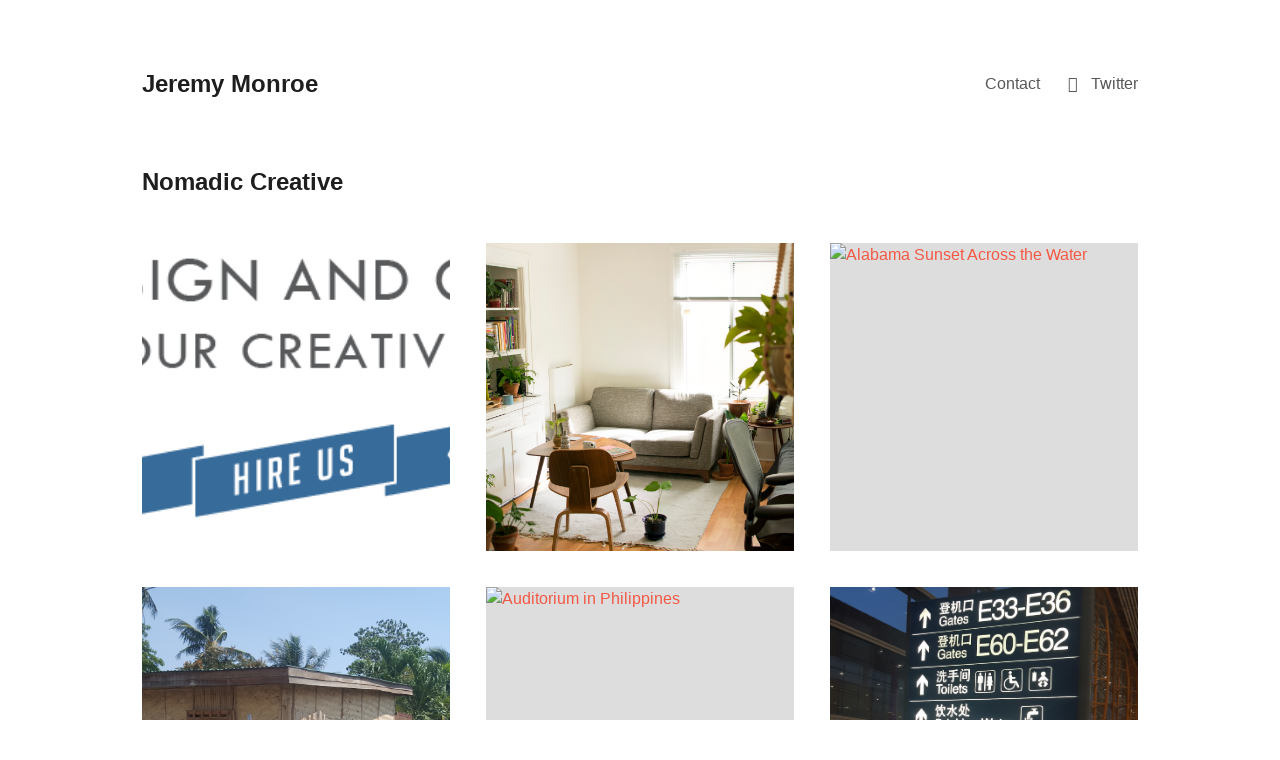

--- FILE ---
content_type: text/html; charset=UTF-8
request_url: http://jmonroe.me/?SD
body_size: 3792
content:
<!DOCTYPE html>
<html lang="en">
    
<head>
<meta charset="utf-8">
<meta name="viewport" content="width=device-width, initial-scale=1, shrink-to-fit=no">
<meta name="author" content="Bludit CMS">

<!-- Dynamic title tag -->
<title>Nomadic Creative | Jeremy Monroe</title>

<!-- Dynamic description tag -->
<meta name="description" content="">

<!-- Include Favicon -->
<link rel="icon" href="https://jmonroe.me/bl-themes/portfolio/img/favicon.png" type="image/png">

<!-- Include CSS Styles from this theme -->
<link rel="stylesheet" type="text/css" href="https://jmonroe.me/bl-themes/portfolio/css/style.css?version=3.16.2">
<link rel="stylesheet" type="text/css" href="https://jmonroe.me/bl-themes/portfolio/css/fontello.css?version=3.16.2">
<link rel="stylesheet" type="text/css" href="https://jmonroe.me/bl-themes/portfolio/css/jetpack-carousel.css?version=3.16.2">

<!-- Load Bludit Plugins: Site head -->
<link rel="canonical" href="https://jmonroe.me/"/>

<!-- Robots plugin -->
<link rel="alternate" type="application/rss+xml" href="https://jmonroe.me/rss.xml" title="RSS Feed">
<style>
                .soundcloud-embed {
                    position: relative;
                    padding-bottom: 56.25%;
                    height: 0;
                    overflow: hidden;
                    margin-bottom: 10px;
                }
                .soundcloud-embed iframe {
                    position: absolute;
                    top: 0;
                    left: 0;
                    width: 100%;
                    height: 100%;
                    frameborder: 0;
                    allow: "accelerometer; autoplay; encrypted-media; gyroscope; picture-in-picture";
                    allowfullscreen;
                }
              </style></head>
    
<body class="no-excerpt page-template-portfolio">
    
<!-- Load Bludit Plugins: Site Body Begin -->
<div class="site">
    
<!-- Navbar -->
<header class="site-header" role="banner">
    <div class="wrap">
        
    <div class="site-branding">
        <p class="site-title">
            <a href="https://jmonroe.me/"><span>Jeremy Monroe</span></a>
        </p>
    </div>
        
    <button id="site-navigation-toggle" class="menu-toggle">
        <span class="menu-toggle-icon"></span>Menu
    </button>
        
    <nav id="site-navigation" class="main-navigation" role="navigation">
        <div class="menu-social-container">
            <ul id="primary-menu" class="menu menu-social" aria-expanded="false">
                <!-- Static pages -->
                <li>
                    <a href="https://jmonroe.me/contact">Contact</a>
                </li>
                                    
    <!-- Social Networks -->
    <li>
        <a target="_blank" href="https://www.twitter.com/jeremyjmonroe">Twitter</a>
    </li>
        </ul>
    </div>
    </nav>
                
    </div>
</header>    
<!-- Blog Posts -->

<!-- Load Bludit Plugins: Page Begin -->
<div class="site-content">
    <div class="content-area">
        
        <article class="hentry">
            <header class="entry-header">
                <h1 class="entry-title">Nomadic Creative</h1>
            </header>
            <div class="entry-content">
                <p></p>
            </div>
        </article>
        
        <div class="portfolio-grid portfolio-grid-col-3">
                        <!-- Post -->
            <article class="project portfolio has-post-thumbnail hentry">
                                <a class="project-thumbnail" href="https://jmonroe.me/we-are-creative" >
                                        <img width="480" height="480" alt="We Are Creative" src="https://jmonroe.me/bl-content/uploads/hire-us1.png" sizes="(max-width: 480px) 100vw, 480px">
                                    </a>
                <header class="project-header">
                    <h2 class="project-title">
                        <a href="https://jmonroe.me/we-are-creative">We Are Creative</a>
                    </h2>
                    <div class="project-categories">
                        <a></a>
                    </div>
                </header>
            </article>
                        <!-- Post -->
            <article class="project portfolio has-post-thumbnail hentry">
                                <a class="project-thumbnail" href="https://jmonroe.me/songwriting" >
                                        <img width="480" height="480" alt="Songwriting" src="https://jmonroe.me/bl-content/uploads/patrick-perkins-3wylDrjxH-E-unsplash.jpg" sizes="(max-width: 480px) 100vw, 480px">
                                    </a>
                <header class="project-header">
                    <h2 class="project-title">
                        <a href="https://jmonroe.me/songwriting">Songwriting</a>
                    </h2>
                    <div class="project-categories">
                        <a></a>
                    </div>
                </header>
            </article>
                        <!-- Post -->
            <article class="project portfolio has-post-thumbnail hentry">
                                <a class="project-thumbnail" href="https://jmonroe.me/alabama-sunset-across-the-water" >
                                        <img width="480" height="480" alt="Alabama Sunset Across the Water" src="https://jmonroe.me/bl-content/uploads/alabama_waters.jpg" sizes="(max-width: 480px) 100vw, 480px">
                                    </a>
                <header class="project-header">
                    <h2 class="project-title">
                        <a href="https://jmonroe.me/alabama-sunset-across-the-water">Alabama Sunset Across the Water</a>
                    </h2>
                    <div class="project-categories">
                        <a></a>
                    </div>
                </header>
            </article>
                        <!-- Post -->
            <article class="project portfolio has-post-thumbnail hentry">
                                <a class="project-thumbnail" href="https://jmonroe.me/filipino-church" >
                                        <img width="480" height="480" alt="Filipino Church" src="https://jmonroe.me/bl-content/uploads/filipino_church.jpg" sizes="(max-width: 480px) 100vw, 480px">
                                    </a>
                <header class="project-header">
                    <h2 class="project-title">
                        <a href="https://jmonroe.me/filipino-church">Filipino Church</a>
                    </h2>
                    <div class="project-categories">
                        <a></a>
                    </div>
                </header>
            </article>
                        <!-- Post -->
            <article class="project portfolio has-post-thumbnail hentry">
                                <a class="project-thumbnail" href="https://jmonroe.me/auditorium-in-philippines" >
                                        <img width="480" height="480" alt="Auditorium in Philippines" src="https://jmonroe.me/bl-content/uploads/auditorium_pinas.jpg" sizes="(max-width: 480px) 100vw, 480px">
                                    </a>
                <header class="project-header">
                    <h2 class="project-title">
                        <a href="https://jmonroe.me/auditorium-in-philippines">Auditorium in Philippines</a>
                    </h2>
                    <div class="project-categories">
                        <a></a>
                    </div>
                </header>
            </article>
                        <!-- Post -->
            <article class="project portfolio has-post-thumbnail hentry">
                                <a class="project-thumbnail" href="https://jmonroe.me/beijing-airport" >
                                        <img width="480" height="480" alt="Beijing Airport" src="https://jmonroe.me/bl-content/uploads/beijing_airport.jpg" sizes="(max-width: 480px) 100vw, 480px">
                                    </a>
                <header class="project-header">
                    <h2 class="project-title">
                        <a href="https://jmonroe.me/beijing-airport">Beijing Airport</a>
                    </h2>
                    <div class="project-categories">
                        <a></a>
                    </div>
                </header>
            </article>
                        <!-- Post -->
            <article class="project portfolio has-post-thumbnail hentry">
                                <a class="project-thumbnail" href="https://jmonroe.me/filipino-huts" >
                                        <img width="480" height="480" alt="Filipino Huts" src="https://jmonroe.me/bl-content/uploads/hutsofphilippines.jpg" sizes="(max-width: 480px) 100vw, 480px">
                                    </a>
                <header class="project-header">
                    <h2 class="project-title">
                        <a href="https://jmonroe.me/filipino-huts">Filipino Huts</a>
                    </h2>
                    <div class="project-categories">
                        <a></a>
                    </div>
                </header>
            </article>
                        <!-- Post -->
            <article class="project portfolio has-post-thumbnail hentry">
                                <a class="project-thumbnail" href="https://jmonroe.me/hong-kong-island" >
                                        <img width="480" height="480" alt="Hong Kong Island" src="https://jmonroe.me/bl-content/uploads/hongkongisland.jpg" sizes="(max-width: 480px) 100vw, 480px">
                                    </a>
                <header class="project-header">
                    <h2 class="project-title">
                        <a href="https://jmonroe.me/hong-kong-island">Hong Kong Island</a>
                    </h2>
                    <div class="project-categories">
                        <a></a>
                    </div>
                </header>
            </article>
                        <!-- Post -->
            <article class="project portfolio has-post-thumbnail hentry">
                                <a class="project-thumbnail" href="https://jmonroe.me/3000-feet-climbing" >
                                        <img width="480" height="480" alt="3000 Feet &amp; Climbing" src="https://jmonroe.me/bl-content/uploads/3000feet.jpg" sizes="(max-width: 480px) 100vw, 480px">
                                    </a>
                <header class="project-header">
                    <h2 class="project-title">
                        <a href="https://jmonroe.me/3000-feet-climbing">3000 Feet &amp; Climbing</a>
                    </h2>
                    <div class="project-categories">
                        <a></a>
                    </div>
                </header>
            </article>
                        <!-- Post -->
            <article class="project portfolio has-post-thumbnail hentry">
                                <a class="project-thumbnail" href="https://jmonroe.me/brgy-tambobong-da-sol-pangasinan-philippines" >
                                        <img width="480" height="480" alt="Brgy. Tambobong, Da Sol, Pangasinan, Philippines" src="https://jmonroe.me/bl-content/uploads/dasol_beach.jpg" sizes="(max-width: 480px) 100vw, 480px">
                                    </a>
                <header class="project-header">
                    <h2 class="project-title">
                        <a href="https://jmonroe.me/brgy-tambobong-da-sol-pangasinan-philippines">Brgy. Tambobong, Da Sol, Pangasinan, Philippines</a>
                    </h2>
                    <div class="project-categories">
                        <a></a>
                    </div>
                </header>
            </article>
                        <!-- Post -->
            <article class="project portfolio has-post-thumbnail hentry">
                                <a class="project-thumbnail" href="https://jmonroe.me/louisiana-food-network-logo" >
                                        <img width="480" height="480" alt="Louisiana Food Network Logo" src="https://jmonroe.me/bl-content/uploads/small_blue_black_logo.png" sizes="(max-width: 480px) 100vw, 480px">
                                    </a>
                <header class="project-header">
                    <h2 class="project-title">
                        <a href="https://jmonroe.me/louisiana-food-network-logo">Louisiana Food Network Logo</a>
                    </h2>
                    <div class="project-categories">
                        <a></a>
                    </div>
                </header>
            </article>
                        <!-- Post -->
            <article class="project portfolio has-post-thumbnail hentry">
                                <a class="project-thumbnail" href="https://jmonroe.me/the-stickers-are-done" >
                                        <img width="480" height="480" alt="The Stickers Are Done" src="https://jmonroe.me/bl-content/uploads/20200601_142452.jpg" sizes="(max-width: 480px) 100vw, 480px">
                                    </a>
                <header class="project-header">
                    <h2 class="project-title">
                        <a href="https://jmonroe.me/the-stickers-are-done">The Stickers Are Done</a>
                    </h2>
                    <div class="project-categories">
                        <a></a>
                    </div>
                </header>
            </article>
                        <!-- Post -->
            <article class="project portfolio has-post-thumbnail hentry">
                                <a class="project-thumbnail" href="https://jmonroe.me/lifesake" >
                                        <img width="480" height="480" alt="LifeSake" src="https://jmonroe.me/bl-content/uploads/facebook_app_logo.png" sizes="(max-width: 480px) 100vw, 480px">
                                    </a>
                <header class="project-header">
                    <h2 class="project-title">
                        <a href="https://jmonroe.me/lifesake">LifeSake</a>
                    </h2>
                    <div class="project-categories">
                        <a></a>
                    </div>
                </header>
            </article>
                        <!-- Post -->
            <article class="project portfolio has-post-thumbnail hentry">
                                <a class="project-thumbnail" href="https://jmonroe.me/redesigning-business" >
                                        <img width="480" height="480" alt="Redesigning Business" src="https://jmonroe.me/bl-content/uploads/GeauxGlamGoldTumblerSticker.png" sizes="(max-width: 480px) 100vw, 480px">
                                    </a>
                <header class="project-header">
                    <h2 class="project-title">
                        <a href="https://jmonroe.me/redesigning-business">Redesigning Business</a>
                    </h2>
                    <div class="project-categories">
                        <a></a>
                    </div>
                </header>
            </article>
                        <!-- Post -->
            <article class="project portfolio has-post-thumbnail hentry">
                                <a class="project-thumbnail" href="https://jmonroe.me/new-logo-design" >
                                        <img width="480" height="480" alt="New Logo Design" src="https://jmonroe.me/bl-content/uploads/GeauxGlamTumblerSticker.png" sizes="(max-width: 480px) 100vw, 480px">
                                    </a>
                <header class="project-header">
                    <h2 class="project-title">
                        <a href="https://jmonroe.me/new-logo-design">New Logo Design</a>
                    </h2>
                    <div class="project-categories">
                        <a></a>
                    </div>
                </header>
            </article>
                        <!-- Post -->
            <article class="project portfolio has-post-thumbnail hentry">
                                <a class="project-thumbnail" href="https://jmonroe.me/network-is-growing" >
                                        <img width="480" height="480" alt="Network is Growing" src="https://jmonroe.me/bl-content/uploads/o.png" sizes="(max-width: 480px) 100vw, 480px">
                                    </a>
                <header class="project-header">
                    <h2 class="project-title">
                        <a href="https://jmonroe.me/network-is-growing">Network is Growing</a>
                    </h2>
                    <div class="project-categories">
                        <a></a>
                    </div>
                </header>
            </article>
                        <!-- Post -->
            <article class="project portfolio has-post-thumbnail hentry">
                                <a class="project-thumbnail" href="https://jmonroe.me/ooloo-is-social-networking" >
                                        <img width="480" height="480" alt="OOLOO is Social Networking" src="https://jmonroe.me/bl-content/uploads/ooloo-logo_0.png" sizes="(max-width: 480px) 100vw, 480px">
                                    </a>
                <header class="project-header">
                    <h2 class="project-title">
                        <a href="https://jmonroe.me/ooloo-is-social-networking">OOLOO is Social Networking</a>
                    </h2>
                    <div class="project-categories">
                        <a></a>
                    </div>
                </header>
            </article>
                        <!-- Post -->
            <article class="project portfolio has-post-thumbnail hentry">
                                <a class="project-thumbnail" href="https://jmonroe.me/logo-design" >
                                        <img width="480" height="480" alt="Logo Design" src="https://jmonroe.me/bl-content/uploads/boxedlogov3.png" sizes="(max-width: 480px) 100vw, 480px">
                                    </a>
                <header class="project-header">
                    <h2 class="project-title">
                        <a href="https://jmonroe.me/logo-design">Logo Design</a>
                    </h2>
                    <div class="project-categories">
                        <a></a>
                    </div>
                </header>
            </article>
                        <!-- Post -->
            <article class="project portfolio has-post-thumbnail hentry">
                                <a class="project-thumbnail" href="https://jmonroe.me/left-behind" >
                                        <img width="480" height="480" alt="Left Behind" src="https://jmonroe.me/bl-content/uploads/hammondcocacolaweb.jpg" sizes="(max-width: 480px) 100vw, 480px">
                                    </a>
                <header class="project-header">
                    <h2 class="project-title">
                        <a href="https://jmonroe.me/left-behind">Left Behind</a>
                    </h2>
                    <div class="project-categories">
                        <a></a>
                    </div>
                </header>
            </article>
                        <!-- Post -->
            <article class="project portfolio has-post-thumbnail hentry">
                                <a class="project-thumbnail" href="https://jmonroe.me/road-trip" >
                                        <img width="480" height="480" alt="Road Trip" src="https://jmonroe.me/bl-content/uploads/downtownmobile.jpg" sizes="(max-width: 480px) 100vw, 480px">
                                    </a>
                <header class="project-header">
                    <h2 class="project-title">
                        <a href="https://jmonroe.me/road-trip">Road Trip</a>
                    </h2>
                    <div class="project-categories">
                        <a></a>
                    </div>
                </header>
            </article>
                        <!-- Post -->
            <article class="project portfolio has-post-thumbnail hentry">
                                <a class="project-thumbnail" href="https://jmonroe.me/paddedspace" >
                                        <img width="480" height="480" alt="PaddedSpace" src="https://jmonroe.me/bl-content/uploads/pslogo.png" sizes="(max-width: 480px) 100vw, 480px">
                                    </a>
                <header class="project-header">
                    <h2 class="project-title">
                        <a href="https://jmonroe.me/paddedspace">PaddedSpace</a>
                    </h2>
                    <div class="project-categories">
                        <a></a>
                    </div>
                </header>
            </article>
                        <!-- Post -->
            <article class="project portfolio has-post-thumbnail hentry">
                                <a class="project-thumbnail" href="https://jmonroe.me/being-thankful" >
                                        <img width="480" height="480" alt="Being Thankful" src="https://jmonroe.me/bl-content/uploads/happyholidays.jpg" sizes="(max-width: 480px) 100vw, 480px">
                                    </a>
                <header class="project-header">
                    <h2 class="project-title">
                        <a href="https://jmonroe.me/being-thankful">Being Thankful</a>
                    </h2>
                    <div class="project-categories">
                        <a></a>
                    </div>
                </header>
            </article>
                        <!-- Post -->
            <article class="project portfolio has-post-thumbnail hentry">
                                <a class="project-thumbnail" href="https://jmonroe.me/new-cloud-service" >
                                        <img width="480" height="480" alt="New Cloud Service" src="https://jmonroe.me/bl-content/uploads/favicon-touch.png" sizes="(max-width: 480px) 100vw, 480px">
                                    </a>
                <header class="project-header">
                    <h2 class="project-title">
                        <a href="https://jmonroe.me/new-cloud-service">New Cloud Service</a>
                    </h2>
                    <div class="project-categories">
                        <a></a>
                    </div>
                </header>
            </article>
                        <!-- Post -->
            <article class="project portfolio has-post-thumbnail hentry">
                                <a class="project-thumbnail" href="https://jmonroe.me/another-satisfied-client" >
                                        <img width="480" height="480" alt="Another Satisfied Client" src="https://jmonroe.me/bl-content/uploads/finalsign.png" sizes="(max-width: 480px) 100vw, 480px">
                                    </a>
                <header class="project-header">
                    <h2 class="project-title">
                        <a href="https://jmonroe.me/another-satisfied-client">Another Satisfied Client</a>
                    </h2>
                    <div class="project-categories">
                        <a></a>
                    </div>
                </header>
            </article>
                        <!-- Post -->
            <article class="project portfolio has-post-thumbnail hentry">
                                <a class="project-thumbnail" href="https://jmonroe.me/revamping-our-creative-network" >
                                        <img width="480" height="480" alt="Revamping Our Writing Platform" src="https://jmonroe.me/bl-content/uploads/login-logo_0.png" sizes="(max-width: 480px) 100vw, 480px">
                                    </a>
                <header class="project-header">
                    <h2 class="project-title">
                        <a href="https://jmonroe.me/revamping-our-creative-network">Revamping Our Writing Platform</a>
                    </h2>
                    <div class="project-categories">
                        <a></a>
                    </div>
                </header>
            </article>
                        <!-- Post -->
            <article class="project portfolio has-post-thumbnail hentry">
                                <a class="project-thumbnail" href="https://jmonroe.me/one-nation-under-god" >
                                        <img width="480" height="480" alt="One Nation Under God" src="https://jmonroe.me/bl-content/uploads/wearorange-by-jeremy-monroe.jpeg" sizes="(max-width: 480px) 100vw, 480px">
                                    </a>
                <header class="project-header">
                    <h2 class="project-title">
                        <a href="https://jmonroe.me/one-nation-under-god">One Nation Under God</a>
                    </h2>
                    <div class="project-categories">
                        <a></a>
                    </div>
                </header>
            </article>
                        <!-- Post -->
            <article class="project portfolio has-post-thumbnail hentry">
                                <a class="project-thumbnail" href="https://jmonroe.me/creativity-is" >
                                        <img width="480" height="480" alt="Creativity is..." src="https://jmonroe.me/bl-content/uploads/untitleddesign.png" sizes="(max-width: 480px) 100vw, 480px">
                                    </a>
                <header class="project-header">
                    <h2 class="project-title">
                        <a href="https://jmonroe.me/creativity-is">Creativity is...</a>
                    </h2>
                    <div class="project-categories">
                        <a></a>
                    </div>
                </header>
            </article>
                        <!-- Post -->
            <article class="project portfolio has-post-thumbnail hentry">
                                <a class="project-thumbnail" href="https://jmonroe.me/its-who-we-are" >
                                        <img width="480" height="480" alt="It's Who We Are" src="https://jmonroe.me/bl-content/uploads/comingsoon.png" sizes="(max-width: 480px) 100vw, 480px">
                                    </a>
                <header class="project-header">
                    <h2 class="project-title">
                        <a href="https://jmonroe.me/its-who-we-are">It's Who We Are</a>
                    </h2>
                    <div class="project-categories">
                        <a></a>
                    </div>
                </header>
            </article>
                        <!-- Post -->
            <article class="project portfolio has-post-thumbnail hentry">
                                <a class="project-thumbnail" href="https://jmonroe.me/project-blabd" >
                                        <img width="480" height="480" alt="Project Blabd" src="https://jmonroe.me/bl-content/uploads/blabd_square.png" sizes="(max-width: 480px) 100vw, 480px">
                                    </a>
                <header class="project-header">
                    <h2 class="project-title">
                        <a href="https://jmonroe.me/project-blabd">Project Blabd</a>
                    </h2>
                    <div class="project-categories">
                        <a></a>
                    </div>
                </header>
            </article>
                        <!-- Post -->
            <article class="project portfolio has-post-thumbnail hentry">
                                <a class="project-thumbnail" href="https://jmonroe.me/project-plantworker" >
                                        <img width="480" height="480" alt="Project PlantWorker" src="https://jmonroe.me/bl-content/uploads/plantworker.png" sizes="(max-width: 480px) 100vw, 480px">
                                    </a>
                <header class="project-header">
                    <h2 class="project-title">
                        <a href="https://jmonroe.me/project-plantworker">Project PlantWorker</a>
                    </h2>
                    <div class="project-categories">
                        <a></a>
                    </div>
                </header>
            </article>
                        <!-- Post -->
            <article class="project portfolio has-post-thumbnail hentry">
                                <a class="project-thumbnail" href="https://jmonroe.me/project-ooloo" >
                                        <img width="480" height="480" alt="Project OOLOO" src="https://jmonroe.me/bl-content/uploads/o.png" sizes="(max-width: 480px) 100vw, 480px">
                                    </a>
                <header class="project-header">
                    <h2 class="project-title">
                        <a href="https://jmonroe.me/project-ooloo">Project OOLOO</a>
                    </h2>
                    <div class="project-categories">
                        <a></a>
                    </div>
                </header>
            </article>
                    </div>
        
    </div>
</div>
<!-- Load Bludit Plugins: Page End -->

<!-- Pagination -->
</div>
    
<!-- Footer -->
<footer class="site-footer">
    <div class="wrap">
        <span class="text-center">Copyright © 2025. All rights reserved.</span> -     
        <span>Powered by <img style="width:16px" src="https://jmonroe.me/bl-themes/portfolio/img/bludit.png"/><a target="_blank" href="https://www.bludit.com"> Bludit</a></span>
    </div>
</footer>
<!-- Include Jquery file from Bludit Core -->
<script src="https://jmonroe.me/bl-kernel/js/jquery.min.js?version=3.16.2"></script>
    
<!-- Include JS file from this theme -->
<script  src="https://jmonroe.me/bl-themes/portfolio/js/custom.js?version=3.16.2"></script>
<script  src="https://jmonroe.me/bl-themes/portfolio/js/navigation.js?version=3.16.2"></script>
<script  src="https://jmonroe.me/bl-themes/portfolio/js/scripts.js?version=3.16.2"></script>
<script  src="https://jmonroe.me/bl-themes/portfolio/js/jetpack.js?version=3.16.2"></script>
<script  src="https://jmonroe.me/bl-themes/portfolio/js/jetpack-carousel.min.js?version=3.16.2"></script>
<script  src="https://jmonroe.me/bl-themes/portfolio/js/devicepx-jetpack.js?version=3.16.2"></script>
    
<!-- Load Bludit Plugins: Site Body End -->
<script>
document.addEventListener("DOMContentLoaded", function() {
    function createSoundCloudEmbed(soundcloudId) {
        var div = document.createElement('div');
        div.className = 'soundcloud-embed';
        div.innerHTML = '<iframe src="https://w.soundcloud.com/player/?url=https%3A//api.soundcloud.com/tracks/' + soundcloudId + '&color=%23ff5500&auto_play=false&hide_related=false&show_comments=true&show_user=true&show_reposts=false&show_teaser=true&visual=true" allowfullscreen></iframe>';
        return div;
    }
    var paragraphs = document.querySelectorAll('p');
    paragraphs.forEach(function(p) {
        var html = p.innerHTML;
        var regex = /\s*\[soundcloud=(.*?)\]\s*/g;
        var match, hasReplacement = false;
        while (match = regex.exec(html)) {
            var soundcloudEmbed = createSoundCloudEmbed(match[1]);
            if (!hasReplacement) {
                p.parentNode.replaceChild(soundcloudEmbed, p);
                hasReplacement = true;
            } else {
                p.parentNode.insertBefore(soundcloudEmbed, p.nextSibling);
            }
        }
    });
});
</script>    
</body>
</html>


--- FILE ---
content_type: text/css; charset=UTF-8
request_url: https://jmonroe.me/bl-themes/portfolio/css/style.css?version=3.16.2
body_size: 8981
content:
/*
Theme Name:  Maker
Theme URI:   https://themepatio.com/themes/maker/
Author:      ThemePatio
Author URI:  https://themepatio.com/
Description: Maker is a portfolio WordPress theme that features classic grid-based layout, clean typography, and minimalistic style, that allows you to create a website that is both modern and timeless. Works great for web and graphic designers, illustrators, photographers, and other creative folks who make beautiful things.
Version:     0.3.4
License:     GNU General Public License v2 or later
License URI: http://www.gnu.org/licenses/gpl-2.0.html
Text Domain: maker
Tags:        one-column, three-columns, right-sidebar, custom-menu, editor-style, featured-images, full-width-template, microformats, sticky-post, theme-options, threaded-comments, translation-ready

This theme, like WordPress, is licensed under the GPL.
Use it to make something cool, have fun, and share what you've learned with others.

Maker is based on Underscores http://underscores.me/, (C) 2012-2015 Automattic, Inc.

Normalizing styles have been helped along thanks to the fine work of
Nicolas Gallagher and Jonathan Neal http://necolas.github.com/normalize.css/
*/
/**
 * Table of Contents
 *
 * 0.1 Normalize
 * 0.2 Typography
 * 0.3 Components
 * 0.4 Layout
 * 0.5 Templates
 * 0.6 Plugins
 * 0.7 Media Queries
 */
/**
 * Normalize
 */
*, *:before, *:after {
    box-sizing: inherit;
}

html {
    position: relative;
    min-height: 100%;
    box-sizing: border-box;
    font-family: Helvetica, Arial, sans-serif;
    font-size: 16px;
    -webkit-text-size-adjust: 100%;
    -ms-text-size-adjust: 100%;
    -webkit-font-smoothing: antialiased;
}

body {
    margin: 0;
    color: #585858;
    background: #fff;
    line-height: 1.5;
    margin-bottom: 60px;
    /* Margin bottom for footer height */
}

article, aside, details, figcaption, figure, footer, header, main, menu, nav, section, summary {
    display: block;
}

audio, canvas, progress, video {
    display: inline-block;
    vertical-align: baseline;
}

audio:not([controls]) {
    display: none;
    height: 0;
}

[hidden], template {
    display: none;
}

abbr[title], acronym {
    border-bottom: 1px dotted;
    cursor: help;
}

b, strong {
    font-weight: bold;
}

dfn, em, i {
    font-style: italic;
}

mark, ins {
    color: #585858;
    background-color: rgba(88, 88, 88, 0.2);
    text-decoration: none;
}

small {
    font-size: 12px;
    font-size: 0.75rem;
}

sub, sup {
    position: relative;
    font-size: 75%;
    line-height: 0;
    vertical-align: baseline;
}

sup {
    top: -0.5em;
}

sub {
    bottom: -0.25em;
}

img {
    border: 0;
}

svg:not(:root) {
    overflow: hidden;
}

figure {
    margin: 0 0 1.5em 0;
}

button, input, optgroup, select, textarea {
    margin: 0;
    color: inherit;
    font: inherit;
}

button {
    overflow: visible;
}

button, select {
    text-transform: none;
}

button, html input[type='button'], input[type='reset'], input[type='submit'] {
    -webkit-appearance: button;
    cursor: pointer;
}

button[disabled], html input[disabled] {
    cursor: default;
}

button::-moz-focus-inner, input::-moz-focus-inner {
    padding: 0;
    border: 0;
}

input {
    line-height: normal;
}

input[type='checkbox'], input[type='radio'] {
    padding: 0;
}

input[type='number']::-webkit-inner-spin-button, input[type='number']::-webkit-outer-spin-button {
    height: auto;
}

input[type='search']::-webkit-search-cancel-button, input[type='search']::-webkit-search-decoration {
    -webkit-appearance: none;
}

fieldset {
    margin: 0 0 1.5em;
    padding: 0.625em 1em 0;
    border: 2px solid;
    border-color: rgba(88, 88, 88, 0.2);
    border-radius: 3px;
}

legend {
    padding: 0;
    border: 0;
}

textarea {
    overflow: auto;
}

optgroup {
    font-weight: bold;
}

table {
    border-spacing: 0;
}

td, th {
    padding: 0;
}

/**
 * Typography.
 */
/* Headings */
h1, h2, h3, h4, h5, h6 {
    clear: both;
    margin-top: 0;
    margin-bottom: 1.5rem;
    color: #1e1e1e;
    font-weight: bold;
    line-height: 1.125;
}

h1 {
    font-size: 1.5em;
}

h2 {
    font-size: 1.25em;
}

h3 {
    font-size: 1.25em;
    font-weight: normal;
}

h4 {
    font-size: 0.875em;
    letter-spacing: 3px;
    text-transform: uppercase;
}

h5 {
    font-size: 0.875em;
    font-weight: normal;
    letter-spacing: 2px;
    text-transform: uppercase;
}

h6 {
    font-size: 1em;
    font-weight: bold;
}

.entry-content h1, .entry-content h2, .comment-content h1, .comment-content h2 {
    margin-top: 3rem;
}

.entry-content h3, .entry-content h4, .entry-content h5, .entry-content h6, .comment-content h3, .comment-content h4, .comment-content h5, .comment-content h6 {
    margin-top: 2rem;
    margin-bottom: 13.5px;
    margin-bottom: 0.75rem;
}

/* Copy */
p {
    margin: 0 0 1.5em;
}

address {
    margin: 0 0 1.5em;
}

big {
    font-size: 1.25em;
    line-height: 16px;
    line-height: 1rem;
}

/* Links */
a {
    color: #f45844;
    background-color: transparent;
    text-decoration: none;
}

a:hover, a:active {
    outline: 0;
    text-decoration: underline;
}

a:focus {
    outline: thin dotted;
    outline: 5px auto -webkit-focus-ring-color;
    outline-offset: -2px;
    text-decoration: underline;
}

/* Blockquotes */
blockquote {
    margin: 1.5rem;
    color: #1e1e1e;
    font-family: Georgia, 'Times New Roman', Times, serif;
    font-size: 24px;
    font-size: 1.5rem;
    font-style: italic;
    line-height: 1.125;
    quotes: '' '';
}

blockquote:before, blockquote:after {
    content: '';
}

blockquote p {
    margin: 0;
}

blockquote cite {
    display: block;
    margin: 0 0 -1.2em 0;
    font-family: Helvetica, Arial, sans-serif;
    font-size: 10px;
    font-size: 0.625rem;
    font-style: normal;
    line-height: 24px;
    line-height: 1.5rem;
    letter-spacing: 2px;
    text-transform: uppercase;
}

/* Lists */
ul, ol {
    margin: 0 0 1.5em 0.75em;
    padding-left: 1.5em;
}

ul li, ol li {
    margin-bottom: 0.75em;
}

ul {
    list-style: disc;
}

ol {
    list-style: decimal;
}

li > ul, li > ol {
    margin-top: 0.75em;
    margin-bottom: 0;
    margin-left: 0.75em;
}

dt {
    font-weight: bold;
}

dd {
    margin: 0 0 1.5em;
}

/* Tables */
table {
    width: 100%;
    margin-top: 2em;
    margin-bottom: 2em;
    padding: 0;
}

td, th {
    padding: 0.75em;
    border-bottom: 1px solid rgba(88, 88, 88, 0.2);
    text-align: left;
}

thead th {
    padding: 1em;
    background-color: rgba(88, 88, 88, 0.2);
    font-size: 12px;
    font-size: 0.75rem;
    font-weight: bold;
    line-height: 24px;
    line-height: 1.5rem;
    letter-spacing: 2px;
    text-transform: uppercase;
}

/* Code */
pre {
    overflow: auto;
    max-width: 100%;
    margin: 2em 0;
    padding: 1.5em;
    color: #f0f0f0;
    background-color: #1e1e1e;
    font-family: Courier, 'Andale Mono', 'DejaVu Sans Mono', monospace;
    font-weight: bold;
    word-wrap: initial;
}

code, kbd, samp, tt, var {
    padding: 3px 5px;
    border-radius: 3px;
    background-color: rgba(0, 0, 0, 0.05);
    font-family: Courier, 'Andale Mono', 'DejaVu Sans Mono', monospace;
    white-space: nowrap;
}

/**
 * Components.
 */
/* Buttons */
.btn, button, input[type='button'], input[type='reset'], input[type='submit'] {
    display: inline-block;
    height: 3em;
    margin: 0;
    padding: 0.875em 1.25em;
    border: 2px solid;
    border-color: rgba(88, 88, 88, 0.2);
    border-radius: 3px;
    -webkit-appearance: none;
    color: #585858;
    background-color: rgba(88, 88, 88, 0.2);
    background-image: none;
    font-size: 1em;
    font-weight: bold;
    line-height: 1;
    text-align: center;
    vertical-align: middle;
    white-space: nowrap;
    text-decoration: none;
    cursor: pointer;
    -ms-touch-action: manipulation;
    touch-action: manipulation;
}

.btn:hover, button:hover, input[type='button']:hover, input[type='reset']:hover, input[type='submit']:hover {
    box-shadow: inset 0 0 108px rgba(255, 255, 255, 0.5);
    text-decoration: none;
}

.btn:active, button:active, input[type='button']:active, input[type='reset']:active, input[type='submit']:active {
    outline: 0;
    box-shadow: inset 0 0 108px rgba(255, 255, 255, 0.5);
    text-decoration: none;
}

.btn:focus, button:focus, input[type='button']:focus, input[type='reset']:focus, input[type='submit']:focus {
    outline: thin dotted;
    outline: 5px auto -webkit-focus-ring-color;
    outline-offset: -2px;
    box-shadow: inset 0 0 108px rgba(255, 255, 255, 0.2);
    text-decoration: none;
}

.btn.btn-accent {
    border-color: #f45844;
    color: #fff;
    background-color: #f45844;
}

.btn.btn-success {
    border-color: #1fc281;
    color: #fff;
    background-color: #1fc281;
}

.btn.btn-info {
    border-color: #00b9f2;
    color: #fff;
    background-color: #00b9f2;
}

.btn.btn-warning {
    border-color: #f4cc31;
    color: #fff;
    background-color: #f4cc31;
}

.btn.btn-danger {
    border-color: #e83337;
    color: #fff;
    background-color: #e83337;
}

/* Forms */
input[type='text'], input[type='email'], input[type='url'], input[type='password'], input[type='search'], input[type='number'], input[type='date'], input[type='datetime'], input[type='datetime-local'], input[type='month'], input[type='time'], input[type='week'], input[type='tel'], textarea {
    width: 100%;
    padding: 0.625em 1em;
    border: 2px solid;
    border-color: rgba(88, 88, 88, 0.2);
    border-radius: 3px;
    -webkit-appearance: none;
    color: #585858;
    background-color: transparent;
    box-shadow: none;
    font-size: 16px;
    font-size: 1rem;
    line-height: 24px;
    line-height: 1.5rem;
    vertical-align: middle;
}

::-webkit-input-placeholder {
    opacity: 0.5;
    color: #585858;
    text-overflow: ellipsis;
}

::-moz-placeholder {
    opacity: 0.5;
    color: #585858;
    text-overflow: ellipsis;
}

:-moz-placeholder {
    opacity: 0.5;
    color: #585858;
    text-overflow: ellipsis;
}

input:-ms-input-placeholder {
    opacity: 0.5;
    color: #585858;
    text-overflow: ellipsis;
}

:focus::-webkit-input-placeholder {
    color: transparent;
}

:focus::-moz-placeholder {
    color: transparent;
}

:focus:-moz-placeholder {
    color: transparent;
}

input:focus:-ms-input-placeholder {
    color: transparent;
}

.post-password-form {
    position: relative;
}

.post-password-form label {
    display: block;
}

.post-password-form input[type='submit'] {
    position: absolute;
    right: 0;
    bottom: 0;
}

.search-form {
    position: relative;
    margin-bottom: 1.5em;
}

.search-submit {
    position: absolute;
    top: 0;
    right: 0;
}

input[type='submit'].search-submit {
    border-color: #f45844;
    border-top-left-radius: 0;
    border-bottom-left-radius: 0;
    color: #fff;
    background-color: #f45844;
}

/* Alignments */
.alignleft {
    float: left;
}

.alignright {
    float: right;
}

.aligncenter {
    display: block;
    margin-right: auto;
    margin-left: auto;
}

img.alignleft, .wp-caption.alignleft {
    margin: 0.5rem 0 0.5rem 0;
    float: none;
}

img.alignright, .wp-caption.alignright {
    margin: 0.5rem 0 0.5rem 1.5rem;
}

img.aligncenter, .wp-caption.aligncenter {
    display: block;
    margin-right: auto;
    margin-left: auto;
}

blockquote.alignleft {
    float: none;
    margin: 1.5em;
}

blockquote.alignright {
    float: none;
    margin: 1.5em;
}

/* Images */
img {
    max-width: 100%;
    height: auto;
}

/* Icons */
.menu-social-container a:before, .pagination .page-numbers.prev:before, .pagination .page-numbers.next:before, .pagination .page-numbers.all:before, .comment-reply-title small a:before, .comment-navigation .nav-previous a:before, .comment-navigation .nav-next a:after {
    display: inline-block;
    width: 1em;
    margin: 0;
    font-family: 'fontello';
    font-size: 100%;
    font-weight: normal;
    font-style: normal;
    font-variant: normal;
    line-height: 16px;
    line-height: 1rem;
    text-align: center;
    text-decoration: none;
    text-transform: none;
}

/* Lines */
hr {
    box-sizing: content-box;
    height: 2px;
    margin-top: -2px;
    margin-bottom: 1.5em;
    border: 0;
    background-color: rgba(88, 88, 88, 0.2);
}

/* Alerts */
.alert, .wpcf7-response-output, .use-floating-validation-tip .wpcf7-not-valid-tip {
    min-height: 3em;
    margin: 0 0 1.5em;
    padding: 0.625em 1.5em;
    border-width: 2px;
    border-style: solid;
    border-radius: 3px;
    color: #1e1e1e;
}

.alert-success, .wpcf7-mail-sent-ok {
    border-color: #1fc281;
    background-color: #a3f0d2;
}

.alert-info {
    border-color: #00b9f2;
    background-color: #a6eaff;
}

.alert-warning, .wpcf7-spam-blocked, .wpcf7-validation-errors {
    border-color: #f4cc31;
    background-color: #fdf6da;
}

.alert-danger, .wpcf7-mail-sent-ng, .use-floating-validation-tip .wpcf7-not-valid-tip {
    border-color: #e83337;
    background-color: #fad3d4;
}

/* Media */
.page-content .wp-smiley, .entry-content .wp-smiley, .comment-content .wp-smiley {
    margin-top: 0;
    margin-bottom: 0;
    padding: 0;
    border: none;
}

embed, iframe, object, video {
    max-width: 100%;
    margin-bottom: 1.5em;
    vertical-align: middle;
}

p > embed, p > iframe, p > object, p > video {
    margin-bottom: 0;
}

.mejs-container {
    margin: 0 0 1.5em;
}

#content .mejs-time {
    padding-top: 11px;
}

#content .wp-playlist {
    max-width: 100%;
    margin: 0 0 1.5em;
    padding: 0;
    border: none;
    font-size: 16px;
    font-size: 1rem;
    line-height: 24px;
    line-height: 1.5rem;
}

#content .wp-playlist-tracks {
    margin-top: 1.5em;
}

#content .wp-playlist-light {
    background-color: transparent;
}

#content .wp-playlist-current-item {
    height: 4.5em;
    margin-bottom: 1.5em;
}

#content .wp-playlist-current-item img {
    max-width: 4.5em;
    margin-right: 1.5em;
}

#content .wp-playlist-item, #content .wp-playlist-item-length {
    padding: 0.75em;
}

#content .wp-playlist-item {
    border-bottom: 1px solid rgba(0, 0, 0, 0.1);
}

#content .wp-playlist-caption, #content [class*='wp-playlist-item-'] {
    font-size: 16px;
    font-size: 1rem;
    font-style: normal;
    line-height: 24px;
    line-height: 1.5rem;
    text-transform: none;
}

#content .wp-playlist-playing {
    border-bottom: 1px solid rgba(0, 0, 0, 0.1);
    background-color: rgba(0, 0, 0, 0.1);
    font-weight: normal;
}

/* Captions */
.wp-caption {
    max-width: 100%;
    margin: 2em 0;
}

.wp-caption .wp-caption-text {
    display: block;
    margin: 0.75em 0;
    font-size: 12px;
    font-size: 0.75rem;
    font-weight: normal;
    font-style: normal;
}

.entry-content .wp-caption img {
    margin-bottom: 0;
}

/* Accessibility */
.screen-reader-text, .comment-notes, .form-allowed-tags, .wpcf7 .screen-reader-response {
    overflow: hidden;
    clip: rect(1px, 1px, 1px, 1px);
    position: absolute !important;
    width: 1px;
    height: 1px;
}

.screen-reader-text:hover, .comment-notes:hover, .form-allowed-tags:hover, .wpcf7 .screen-reader-response:hover, .screen-reader-text:active, .comment-notes:active, .form-allowed-tags:active, .wpcf7 .screen-reader-response:active, .screen-reader-text:focus, .comment-notes:focus, .form-allowed-tags:focus, .wpcf7 .screen-reader-response:focus {
    display: block;
    clip: auto !important;
    z-index: 100000;
    top: 5px;
    left: 5px;
    width: auto;
    height: auto;
    padding: 15px 23px 14px;
    border-radius: 3px;
    color: #21759b;
    background-color: #f1f1f1;
    box-shadow: 0 0 2px 2px rgba(0, 0, 0, 0.6);
    font-size: 14px;
    font-size: 0.875rem;
    font-weight: bold;
    line-height: normal;
    text-decoration: none;
}

/* Clearings */
.clear:after, .wrap:after, .site-content:after, .site-header:after, .site-footer:after, .footer-navigation:after, .gallery:after, .gallery-item:after, .entry-header:after, .entry-footer:after, .entry-meta:after, .entry-content:after, .content-area:after, .comments-area:after, .comment-content:after, .post-navigation:after, .portfolio-grid:after, .project-header:after, .hentry:after, .project-meta:after, #infinite-handle:after {
    display: table;
    clear: both;
    content: '';
}

/**
 * Layout.
 */
/* Structure */
.site {
    max-width: 1140px;
    margin-right: auto;
    margin-left: auto;
    padding-right: 6.3157894737%;
    padding-left: 6.3157894737%;
    background-color: #fff;
}

.wrap, .site-content {
    max-width: 100%;
}

.content-area {
    width: 100%;
}

.widget-area {
    width: 100%;
    max-width: 480px;
    margin: 0 auto;
}

/* Header */
.site-header {
    margin-bottom: 1.5em;
    padding: 0;
}

.site-branding {
    display: inline-block;
    max-width: 222px;
}

a.custom-logo-link {
    display: block;
    margin: 0.75em 0;
}

a.custom-logo-link img {
    display: block;
    width: auto;
    max-width: 100%;
    height: auto;
    margin: 0;
}

.site-title {
    clear: both;
    margin-top: 0;
    margin-bottom: 0;
    padding-top: 1em;
    font-family: Helvetica, Arial, sans-serif;
    font-size: 24px;
    font-size: 1.5rem;
    font-weight: bold;
    line-height: 24px;
    line-height: 1.5rem;
}

.site-title a {
    color: #1e1e1e;
}

.site-description {
    margin-bottom: 1em;
    padding-top: 0;
    opacity: 0.5;
    font-size: 12px;
    font-size: 0.75rem;
    font-weight: normal;
    line-height: 1.5;
    letter-spacing: normal;
    text-transform: none;
}

.main-navigation {
    float: right;
}

/* --------------------------------------------------------------
/* Footer
-------------------------------------------------------------- */
footer {
    position: absolute;
    width: 100%;
    height: 60px;
    text-align: center;
    color: #aaa;
    bottom: 0;
    padding: 1.5em 0;
}

.site-info {
    display: block;
}

/* Primary Menu */
.main-navigation {
    width: 100%;
}

.main-navigation ul {
    display: none;
    margin: 0 0 1.5em 0;
    padding: 0;
    list-style: none;
}

.main-navigation ul ul {
    display: block;
    margin: 0;
    padding: 0 0 0 1em;
}

.main-navigation li {
    margin-bottom: 0;
}

.main-navigation.toggled ul {
    display: block;
}

.main-navigation a {
    display: block;
    padding: 0.75em 0.75em 0.75em 0;
    color: #1e1e1e;
}

.main-navigation a:hover, .main-navigation a:focus, .main-navigation a:active {
    color: #f45844;
}

/* Toggle Hamburger Icon */
.menu-toggle {
    float: right;
    position: relative;
    width: 1.5em;
    height: 1.5em;
    margin-top: 1.5em;
    padding: 0;
    border-color: transparent;
    background-color: transparent;
    text-align: left;
    text-indent: -9999px;
}

.menu-toggle:hover, .menu-toggle:focus {
    box-shadow: none;
}

.menu-toggle-icon {
    display: block;
    position: absolute;
    top: 50%;
    left: 50%;
    width: 1em;
    height: 1px;
    margin-top: -1px;
    margin-left: -8px;
    background-color: #1e1e1e;
}

.menu-toggle-icon:before, .menu-toggle-icon:after {
    display: block;
    position: absolute;
    width: 1em;
    height: 1px;
    background-color: #1e1e1e;
    content: '';
}

.menu-toggle-icon:before {
    top: -6px;
}

.menu-toggle-icon:after {
    top: 6px;
}

.menu-toggle.toggled .menu-toggle-icon {
    background-color: transparent;
}

.menu-toggle.toggled .menu-toggle-icon:before, .menu-toggle.toggled .menu-toggle-icon:after {
    top: 0;
    background-color: #1e1e1e;
}

.menu-toggle.toggled .menu-toggle-icon:before {
    transform: rotate(225deg);
}

.menu-toggle.toggled .menu-toggle-icon:after {
    transform: rotate(-225deg);
}

/* Footer Menu */
.footer-navigation {
    width: 100%;
    margin: 0 0 1.5em;
}

.footer-navigation ul {
    display: block;
    width: 100%;
    margin: 0;
    padding: 0;
    list-style: none;
}

.footer-navigation li {
    display: block;
}

.footer-navigation a {
    display: block;
    padding: 0;
}

/* Social Icons */
.menu-social-container a {
    color: #585858;
}

.menu-social-container a:before {
    width: 1.2em;
    margin-right: 0.5em;
}

.menu-social-container a[href*='behance.net']:before {
    content: '\e804';
}

.menu-social-container a[href*='behance.net']:hover, .menu-social-container a[href*='behance.net']:hover:before {
    color: #1769ff;
}

.menu-social-container a[href*='bitbucket.org']:before {
    content: '\e800';
}

.menu-social-container a[href*='bitbucket.org']:hover, .menu-social-container a[href*='bitbucket.org']:hover:before {
    color: #205081;
}

.menu-social-container a[href*='codepen.io']:before {
    content: '\e805';
}

.menu-social-container a[href*='delicious.com']:before {
    content: '\e808';
}

.menu-social-container a[href*='deviantart.com']:before {
    content: '\e809';
}

.menu-social-container a[href*='deviantart.com']:hover, .menu-social-container a[href*='deviantart.com']:hover:before {
    color: #ea4c89;
}

.menu-social-container a[href*='dribbble.com']:before {
    content: '\e80a';
}

.menu-social-container a[href*='dribbble.com']:hover, .menu-social-container a[href*='dribbble.com']:hover:before {
    color: #ea4c89;
}

.menu-social-container a[href*='facebook.com']:before {
    content: '\e80b';
}

.menu-social-container a[href*='facebook.com']:hover, .menu-social-container a[href*='facebook.com']:hover:before {
    color: #3b5998;
}

.menu-social-container a[href*='flickr.com']:before {
    content: '\e80c';
}

.menu-social-container a[href*='foursquare.com']:before {
    content: '\e80d';
}

.menu-social-container a[href*='foursquare.com']:hover, .menu-social-container a[href*='foursquare.com']:hover:before {
    color: #25a0ca;
}

.menu-social-container a[href*='github.com']:before {
    content: '\e806';
}

.menu-social-container a[href*='github.com']:hover, .menu-social-container a[href*='github.com']:hover:before {
    color: #4183c4;
}

.menu-social-container a[href*='instagram.com']:before {
    content: '\e810';
}

.menu-social-container a[href*='instagram.com']:hover, .menu-social-container a[href*='instagram.com']:hover:before {
    color: #c08d64;
}

.menu-social-container a[href*='last.fm']:before {
    content: '\e811';
}

.menu-social-container a[href*='last.fm']:hover, .menu-social-container a[href*='last.fm']:hover:before {
    color: #c3000d;
}

.menu-social-container a[href*='linkedin.com']:before {
    content: '\e812';
}

.menu-social-container a[href*='linkedin.com']:hover, .menu-social-container a[href*='linkedin.com']:hover:before {
    color: #0e76a8;
}

.menu-social-container a[href*='pinterest.com']:before {
    content: '\e814';
}

.menu-social-container a[href*='pinterest.com']:hover, .menu-social-container a[href*='pinterest.com']:hover:before {
    color: #c8232c;
}

.menu-social-container a[href*='slack.com']:before {
    content: '\e81c';
}

.menu-social-container a[href*='slideshare.com']:before {
    content: '\e81b';
}

.menu-social-container a[href*='soundcloud.com']:before {
    content: '\e81a';
}

.menu-social-container a[href*='soundcloud.com']:hover, .menu-social-container a[href*='soundcloud.com']:hover:before {
    color: #f70;
}

.menu-social-container a[href*='spotify.com']:before {
    content: '\e819';
}

.menu-social-container a[href*='spotify.com']:hover, .menu-social-container a[href*='spotify.com']:hover:before {
    color: #81b71a;
}

.menu-social-container a[href*='stackexchange.com']:before {
    content: '\e818';
}

.menu-social-container a[href*='stackoverflow.com']:before {
    content: '\e817';
}

.menu-social-container a[href*='stackoverflow.com']:hover, .menu-social-container a[href*='stackoverflow.com']:hover:before {
    color: #fe7a15;
}

.menu-social-container a[href*='tumblr.com']:before {
    content: '\e80e';
}

.menu-social-container a[href*='tumblr.com']:hover, .menu-social-container a[href*='tumblr.com']:hover:before {
    color: #26475c;
}

.menu-social-container a[href*='twitter.com']:before {
    content: '\e813';
}

.menu-social-container a[href*='twitter.com']:hover, .menu-social-container a[href*='twitter.com']:hover:before {
    color: #00a0d1;
}

.menu-social-container a[href*='vimeo.com']:before {
    content: '\e820';
}

.menu-social-container a[href*='vimeo.com']:hover, .menu-social-container a[href*='vimeo.com']:hover:before {
    color: #86c9ef;
}

.menu-social-container a[href*='vine.co']:before {
    content: '\e821';
}

.menu-social-container a[href*='vine.co']:hover, .menu-social-container a[href*='vine.co']:hover:before {
    color: #00bf8f;
}

.menu-social-container a[href*='vk.com']:before {
    content: '\e822';
}

.menu-social-container a[href*='vk.com']:hover, .menu-social-container a[href*='vk.com']:hover:before {
    color: #45668e;
}

.menu-social-container a[href*='wordpress.com']:before {
    content: '\e823';
}

.menu-social-container a[href*='wordpress.com']:hover, .menu-social-container a[href*='wordpress.com']:hover:before {
    color: #1e8cbe;
}

.menu-social-container a[href*='wordpress.org']:before {
    content: '\e823';
}

.menu-social-container a[href*='wordpress.org']:hover, .menu-social-container a[href*='wordpress.org']:hover:before {
    color: #21759b;
}

.menu-social-container a[href*='youtube.com']:before {
    content: '\e825';
}

.menu-social-container a[href*='youtube.com']:hover, .menu-social-container a[href*='youtube.com']:hover:before {
    color: #c4302b;
}

/* Real Pagination */
.pagination {
    position: relative;
    text-align: center
}

.newer-posts,.older-posts {
    position: absolute;
    white-space: pre
}

.newer-posts {
    left: 0
}

.older-posts {
    right: 0
}

.text-left {
    text-align: left !important
}

.text-center {
    text-align: center !important
}

.text-right {
    text-align: right !important
}

.hidden {
    text-indent: -9999px;
    visibility: hidden;
    display: none
}

.faded {
    opacity: 0.6
}

@media screen and (max-width: 660px) {
    .page-number {
        display:none
    }
}

/* Pagination */
.pagination {
    /*max-width: 480px;*/
    margin: 0 auto 1.5em;
    word-wrap: break-word;
}

.pagination:before, .pagination:after {
    display: table;
    clear: both;
    content: '';
}

.pagination .nav-links {
    position: relative;
    min-height: 3em;
}

.pagination .page-numbers {
    display: inline-block;
    display: none;
    overflow: hidden;
    min-width: 2em;
    height: 3em;
    margin: 0;
    padding: 0.875em 1.25em;
    padding-right: 0.625em;
    padding-left: 0.625em;
    border: 2px solid;
    border-color: rgba(88, 88, 88, 0.2);
    border-radius: 3px;
    -webkit-appearance: none;
    color: #585858;
    background-color: rgba(88, 88, 88, 0.2);
    background-color: transparent;
    background-image: none;
    font-size: 1em;
    font-weight: bold;
    line-height: 1;
    text-align: center;
    vertical-align: middle;
    white-space: nowrap;
    text-decoration: none;
    cursor: pointer;
    -ms-touch-action: manipulation;
    touch-action: manipulation;
}

.pagination .page-numbers:hover {
    box-shadow: inset 0 0 108px rgba(255, 255, 255, 0.5);
    text-decoration: none;
}

.pagination .page-numbers:active {
    outline: 0;
    box-shadow: inset 0 0 108px rgba(255, 255, 255, 0.5);
    text-decoration: none;
}

.pagination .page-numbers:focus {
    outline: thin dotted;
    outline: 5px auto -webkit-focus-ring-color;
    outline-offset: -2px;
    box-shadow: inset 0 0 108px rgba(255, 255, 255, 0.2);
    text-decoration: none;
}

.pagination .page-numbers:hover, .pagination .page-numbers:focus {
    border-color: rgba(88, 88, 88, 0.2);
    background-color: rgba(88, 88, 88, 0.2);
    box-shadow: none;
}

.pagination .page-numbers.prev, .pagination .page-numbers.next {
    display: block;
    position: absolute;
    top: 0;
    width: 3em;
    color: transparent;
}

.pagination .page-numbers.prev:hover, .pagination .page-numbers.prev:focus, .pagination .page-numbers.next:hover, .pagination .page-numbers.next:focus {
    box-shadow: none;
}

.pagination .page-numbers.prev {
    right: 3.75em;
}

.pagination .page-numbers.prev:before {
    width: 1.5em;
    height: 1.5em;
    color: #585858;
    content: '\e802';
}

.pagination .page-numbers.prev.last-page {
    right: 0;
}

.pagination .page-numbers.next {
    right: 0;
}

.pagination .page-numbers.next:before {
    width: 1.5em;
    height: 1.5em;
    color: #585858;
    content: '\e803';
}

.pagination .page-numbers.all {
    width: 3em;
}

.pagination .page-numbers.all span {
    display: none;
}

.pagination .page-numbers.all:hover, .pagination .page-numbers.all:focus {
    box-shadow: none;
}

.pagination .page-numbers.all:before {
    content: '\e807';
}

.pagination .page-numbers.current, .pagination .page-numbers.dots {
    border-color: transparent !important;
    opacity: 0.5;
    cursor: auto;
}

.pagination .page-numbers.current:hover, .pagination .page-numbers.dots:hover {
    border-color: transparent !important;
    background-color: transparent !important;
}

.blog .pagination {
    padding-top: 1.5em;
    border-top: 2px solid rgba(88, 88, 88, 0.2);
}

.page-template-portfolio .pagination {
    /*max-width: 480px;*/
    padding-top: 1.5em;
    padding-bottom: 1.5em;
    border-top: 2px solid rgba(88, 88, 88, 0.2);
}

/* Galleries */
.gallery, #content .tiled-gallery {
    margin: 0 -2px 1.375em;
}

.gallery-item {
    float: left;
    overflow: hidden;
    margin: 0;
    border: 2px solid transparent;
}

.gallery-item img, .gallery-item a {
    display: block;
    margin-bottom: 0;
}

.gallery-columns-1 .gallery-item {
    width: 100%;
}

.gallery-columns-2 .gallery-item {
    width: 50%;
}

.gallery-columns-3 .gallery-item {
    width: 33.33333%;
}

.gallery-columns-4 .gallery-item {
    width: 25%;
}

.gallery-columns-5 .gallery-item {
    width: 20%;
}

.gallery-columns-6 .gallery-item {
    width: 16.66667%;
}

.gallery-columns-7 .gallery-item {
    width: 14.28571%;
}

.gallery-columns-8 .gallery-item {
    width: 12.5%;
}

.gallery-columns-9 .gallery-item {
    width: 11.11111%;
}

.gallery-columns-10 .gallery-item {
    width: 10%;
}

.gallery-caption {
    display: block;
    overflow: hidden;
    height: 1.5em;
    margin: 0.75em 0 2em;
    font-size: 0.75em;
    white-space: nowrap;
    text-overflow: ellipsis;
}

.gallery-columns-1 figure.gallery-item:nth-of-type(1n+1), .gallery-columns-2 figure.gallery-item:nth-of-type(2n+1), .gallery-columns-3 figure.gallery-item:nth-of-type(3n+1) {
    clear: left;
}

.gallery-columns-6 .gallery-caption, .gallery-columns-7 .gallery-caption, .gallery-columns-8 .gallery-caption, .gallery-columns-9 .gallery-caption, .gallery-columns-10 .gallery-caption {
    display: none;
}

/**
 * Widgets
 */
.widget {
    margin: 0 0 1.5em;
    word-wrap: break-word;
}

.widget select {
    max-width: 100%;
}

.widget:not(.widget_text) ul {
    margin-left: 0;
    padding: 0;
    list-style: none;
}

.widget a {
    color: #585858;
}

.widget a:hover, .widget a:active, .widget a:focus {
    opacity: 1;
    color: #f45844;
}

.widget-title {
    font-weight: normal;
}

.widget_search .search-submit {
    display: none;
}

.widget_calendar table {
    max-width: 100%;
    margin-top: 0;
    margin-bottom: 0;
}

.widget_calendar caption, .widget_calendar td, .widget_calendar th {
    padding: 0;
    font-size: 12px;
    font-size: 0.75rem;
    line-height: 2em;
    text-align: center;
    letter-spacing: 2px;
    text-transform: uppercase;
}

.widget_calendar caption {
    border-top: 1px solid rgba(88, 88, 88, 0.2);
}

.widget.widget_recent_comments li, .widget.widget_recent_entries li {
    margin-bottom: 0.75em;
    padding-bottom: 0.6875em;
    border-bottom: 1px solid rgba(88, 88, 88, 0.2);
}

.widget_rss .widget-title a {
    display: block;
}

.widget_rss .widget-title a:first-child {
    display: none;
}

.widget_rss li {
    margin-bottom: 1.25em;
    padding-bottom: 0.6875em;
    border-bottom: 1px solid rgba(88, 88, 88, 0.2);
}

.widget_rss ul > li > a {
    opacity: 1;
    color: #585858;
    font-weight: bold;
    text-decoration: underline;
}

.widget_rss cite {
    display: block;
    margin: 0;
    margin: 1em 0;
    font-size: 12px;
    font-size: 0.75rem;
    font-style: normal;
    letter-spacing: 2px;
    text-transform: uppercase;
}

.widget_rss .rss-date {
    display: block;
    margin: 1em 0;
    font-size: 12px;
    font-size: 0.75rem;
    letter-spacing: 2px;
    text-transform: uppercase;
}

.widget.widget_nav_menu ul ul {
    margin-left: 1em;
}

/* Page Header */
.page-header {
    max-width: 480px;
}

.page-title {
    font-size: 24px;
    font-size: 1.5rem;
    line-height: 1.125;
}

/* Entry Title */
.entry-title {
    font-size: 22px;
    font-size: 1.0rem;
    line-height: 1.125;
}

.entry-title a {
    color: #1e1e1e;
}

/* Entry footer */
/* Post Thumbnail */
.post-thumbnail {
    display: block;
    margin: 0 0 2em;
}

.post-thumbnail img {
    display: block;
    width: 100%;
    height: auto;
}

/* Entry Meta */
.entry-meta-item {
    display: block;
}

.entry-meta-item a {
    opacity: 0.5;
    color: #585858;
}

.entry-meta-item a:hover, .entry-meta-item a:focus {
    opacity: 1;
    color: #f45844;
}

.entry-meta-icon {
    display: block;
    float: left;
    width: 1em;
    height: 1.5em;
    margin-right: 0.25em;
    opacity: 0.5;
    fill: currentColor;
}

.entry-meta-item.cat-links {
    display: block;
    font-size: 14px;
    font-size: 0.875rem;
    font-weight: normal;
    line-height: 1.5;
    letter-spacing: 2px;
    text-transform: uppercase;
}

.entry-meta-item.cat-links a {
    opacity: 1;
    color: #f45844;
}

.entry-meta-item.pageviews {
    opacity: 0.5;
}

.byline, .updated:not(.published) {
    display: none;
}

.group-blog .byline {
    display: block;
}

.tags-links a {
    display: inline-block;
    margin-right: 0.5em;
    opacity: 0.5;
    color: #585858;
}

.tags-links a:hover, .tags-links a:focus {
    opacity: 1;
    color: #f45844;
}

.tags-links a:before {
    content: '#';
}

.page-links {
    clear: both;
    margin: 0 0 1.5em;
}

/* Entry Content */
.entry-content, .entry-summary {
    word-wrap: break-word;
    -webkit-hyphens: auto;
    -ms-hyphens: auto;
    hyphens: auto;
}

.entry-content img {
    display: block;
}

/**
 * Comments
 */
.comment-list, .children {
    margin-bottom: 0;
    padding-left: 0;
    list-style: none;
}

.comment-list {
    margin-left: 0;
    padding-top: 1.375em;
    border-top: 2px solid;
    border-top-color: rgba(88, 88, 88, 0.2);
}

.children {
    margin-left: 5%;
}

.comment-body {
    position: relative;
    margin: 0 0 1.375em 0;
    border-bottom: 2px solid;
    border-bottom-color: rgba(88, 88, 88, 0.2);
    word-wrap: break-word;
}

.pingback .comment-body {
    margin: 0 0 1.5em 0;
    padding: 1.5em;
    border-bottom: none;
    background-color: rgba(88, 88, 88, 0.2);
}

.pingback .comment-body .edit-link {
    display: block;
    float: right;
}

.comment-meta {
    margin: 0 0 1.5em 0;
}

.comment-author img {
    display: block;
    float: left;
    clear: left;
    width: 3em;
    height: 3em;
    border-radius: 50%;
}

.comment-author .says {
    display: none;
}

.comment-author .author-name, .comment-author .fn, .comment-metadata {
    display: block;
    margin-left: 72px;
    margin-left: 4.5rem;
}

.comment-metadata {
    margin-bottom: 24px;
    margin-bottom: 1.5rem;
    font-size: 14px;
    font-size: 0.875rem;
    line-height: 24px;
    line-height: 1.5rem;
}

.comment-metadata time, .comment-metadata .edit-link a {
    margin-right: 0.5em;
}

.comment-metadata a {
    opacity: 0.5;
    color: #585858;
}

.reply {
    display: none;
    position: absolute;
    top: 0;
    right: 0;
}

.comment-body:hover .reply {
    display: block;
}

.comment-content a {
    word-wrap: break-word;
}

.bypostauthor {
    display: block;
}

.comment-reply-title small {
    float: right;
    font-size: 16px;
    font-size: 1rem;
    font-weight: normal;
    line-height: 24px;
    line-height: 1.5rem;
    line-height: inherit;
}

.comment-reply-title small a {
    color: #e83337;
}

.comment-reply-title small a:before {
    margin: 0 0.5em;
    content: '\e801';
}

.required {
    color: #e83337;
}

.comment-form .submit {
    border-color: #f45844;
    color: #fff;
    background-color: #f45844;
}

.comment-form textarea {
    min-height: 13.5em;
}

.comments-title, .comment-reply-title {
    font-size: 24px;
    font-size: 1.5rem;
}

.comment-list, .form-submit {
    margin-bottom: 1.5em;
}

.no-comments {
    margin-bottom: 3em;
}

/* Comment Navigation */
.comment-navigation {
    overflow: hidden;
    margin: 0 0 1.5em;
    word-wrap: break-word;
}

.comment-navigation .nav-links {
    overflow: hidden;
    width: 100%;
}

.comment-navigation .nav-previous, .comment-navigation .nav-next {
    display: inline-block;
    float: left;
}

.comment-navigation .nav-previous a, .comment-navigation .nav-next a {
    display: block;
    float: left;
}

.comment-navigation .nav-pages {
    display: inline-block;
    float: right;
    opacity: 0.5;
    text-align: right;
}

.comment-navigation .nav-previous a {
    margin-right: 1em;
}

.comment-navigation .nav-previous a:before, .comment-navigation .nav-next a:after {
    margin: 0 0.2em;
    opacity: 0.5;
}

.comment-navigation .nav-previous a:before {
    margin: 0 0.5em 0 0;
    content: '\e802';
}

.comment-navigation .nav-next a:after {
    margin: 0 0 0 0.5em;
    content: '\e803';
}

/* Post Navigation (Next/Previous Post) */
.post-navigation {
    margin-bottom: 1.5em;
}

/* Portfolio Grid */
.project {
    position: relative;
    margin-bottom: 1.5em;
}

.project:before {
    display: block;
    width: 100%;
    padding-top: 100%;
    background-color: rgba(88, 88, 88, 0.2);
    content: '';
}

.project-thumbnail {
    display: block;
    position: absolute;
    top: 0;
    right: 0;
    bottom: 0;
    left: 0;
    margin: 0;
}

.project-thumbnail img {
    object-fit: cover;
    width: 100%;
    height: 100%;
}

.project-header {
    width: 100%;
    padding: 1.5em 0 0;
    transition: opacity 0.15s ease-in-out;
}

.project-title {
    margin: 0;
    font-size: 16px;
    font-size: 1rem;
}

.project-title a {
    display: block;
    color: #1e1e1e;
    line-height: 1.125;
}

.project-categories {
    font-size: 14px;
    font-size: 0.875rem;
    font-weight: normal;
}

.project-categories a {
    opacity: 0.5;
    color: #585858;
}

/**
 * Templates.
 */
/* Default Post */
.sticky {
    display: block;
}

.hentry {
    word-wrap: break-word;
}

.blog .entry-header, .archive .entry-header, .single-post .entry-header {
    max-width: 480px;
    margin: 0 auto;
}

.blog .entry-content, .blog .entry-footer, .blog .comments-area, .blog .post-navigation, .archive .entry-content, .archive .entry-footer, .archive .comments-area, .archive .post-navigation, .single-post .entry-content, .single-post .entry-footer, .single-post .comments-area, .single-post .post-navigation {
    max-width: 480px;
    margin-right: auto;
    margin-left: auto;
}

.blog .entry-meta, .archive .entry-meta, .single-post .entry-meta {
    max-width: 480px;
    margin: 0 auto 1.5em;
}

.blog .post, .archive .post {
    margin-bottom: 1.5em;
}

.single-post .post {
    margin-bottom: 3em;
}

/* Default Page */
.page-template-default .entry-header, .page-template-default .entry-content, .page-template-default .comments-area {
    clear: both;
    width: 100%;
    max-width: 480px;
    margin-right: auto;
    margin-left: auto;
}

/* Fullwidth */
.page-template-fullwidth .content-area {
    float: none;
    width: 100%;
    max-width: 100%;
    margin-right: 0;
}

.page-template-fullwidth .entry-header, .page-template-fullwidth .entry-content {
    width: 100%;
    max-width: 100%;
}

.page-template-fullwidth .comments-area {
    max-width: 480px;
}

/* Centered */
.page-template-centered .content-area, .page-template-blog-archives .content-area {
    float: none;
    width: 100%;
    max-width: 100%;
    margin: 0 auto;
    padding: 0;
}

.page-template-centered .entry-header, .page-template-centered .entry-content, .page-template-centered .comments-area, .page-template-blog-archives .entry-header, .page-template-blog-archives .entry-content, .page-template-blog-archives .comments-area {
    width: 100%;
    max-width: 480px;
    margin: 0 auto;
}

/* Single Portfolio */
.single-portfolio .content-area, .single-jetpack-portfolio .content-area {
    float: none;
    width: 100%;
    max-width: 100%;
    margin-right: 0;
}

.single-portfolio .entry-header, .single-portfolio .entry-content, .single-jetpack-portfolio .entry-header, .single-jetpack-portfolio .entry-content {
    width: 100%;
}

.single-portfolio .project-excerpt, .single-portfolio .project-meta, .single-jetpack-portfolio .project-excerpt, .single-jetpack-portfolio .project-meta {
    margin-bottom: 1.5em;
}

.single-portfolio .project-meta table, .single-jetpack-portfolio .project-meta table {
    display: block;
    float: left;
    width: auto;
    margin-top: 0;
    margin-bottom: 0;
}

.single-portfolio .project-meta td, .single-jetpack-portfolio .project-meta td {
    padding: 0;
    border-bottom: none;
}

.single-portfolio .project-meta td.project-meta-item-name, .single-jetpack-portfolio .project-meta td.project-meta-item-name {
    padding-right: 1em;
}

.single-portfolio.no-excerpt .project-meta .project-meta-item-name, .single-jetpack-portfolio.no-excerpt .project-meta .project-meta-item-name {
    text-align: left;
}

.single-portfolio .project-meta-item-name, .single-jetpack-portfolio .project-meta-item-name {
    padding-right: 1em;
    opacity: 0.5;
    text-align: left;
    vertical-align: top;
}

.single-portfolio .project-meta-item-desc, .single-jetpack-portfolio .project-meta-item-desc {
    font-weight: bold;
}

.single-portfolio .project-meta-cats, .single-portfolio .project-meta-tags, .single-jetpack-portfolio .project-meta-cats, .single-jetpack-portfolio .project-meta-tags {
    color: #f45844;
}

.single-portfolio .comments-area, .single-portfolio .project-excerpt, .single-jetpack-portfolio .comments-area, .single-jetpack-portfolio .project-excerpt {
    max-width: 480px;
}

.single-portfolio .pagination, .single-jetpack-portfolio .pagination {
    max-width: 100%;
}

/* Portfolio */
.page-template-portfolio .content-area {
    float: none;
    width: 100%;
    max-width: 100%;
    margin: 0 auto;
    padding: 0;
}

.page-template-portfolio .entry-header, .page-template-portfolio .entry-content, .page-template-portfolio .comments-area {
    width: 100%;
    max-width: 480px;
    margin-right: auto;
    margin-left: auto;
}

.search .content-area .search-field {
    padding-right: 10em;
}

.search .hentry {
    margin-bottom: 3em;
}

.search .entry-title {
    font-size: 20px;
    font-size: 1.25rem;
    line-height: 1.2;
}

.search .search-form, .search .entry-header, .search .entry-summary {
    max-width: 480px;
    margin-right: auto;
    margin-left: auto;
}

/* 404 */
.error-404 {
    margin: 15% 0 25%;
    text-align: center;
}

/**
 * Plugins.
 */
/* Jetpafck Infinite Scroll*/
.infinite-scroll .pagination, .infinite-scroll.neverending #footer {
    display: none;
}

/* Shows the footer again in case all posts have been loaded */
.infinity-end.neverending #footer {
    display: block;
}

#infinite-handle {
    max-width: 480px;
    margin: 0 auto 1.5em;
}

#infinite-handle button {
    margin-top: 1.5em;
}

.infinite-loader {
    display: block;
    height: 3em;
    margin-bottom: 1.5em;
}

/* Contact Form 7 */
input[type='submit'].wpcf7-submit {
    border-color: #f45844;
    color: #fff;
    background-color: #f45844;
}

.wpcf7 {
    margin: 0;
    padding: 0;
}

.wpcf7-form-control-wrap {
    position: relative;
}

.wpcf7-not-valid-tip {
    display: block;
    color: #e83337;
    font-size: 1em;
}

.use-floating-validation-tip .wpcf7-not-valid-tip {
    position: absolute;
    z-index: 100;
    top: 0;
    left: 1em;
}

.wpcf7-list-item {
    display: block;
    margin-left: 0.5em;
}

.wpcf7-display-none {
    display: none;
}

.wpcf7 img.ajax-loader {
    margin-left: 1.5em;
    border: none;
    vertical-align: middle;
}

.wpcf7 .ajax-error {
    display: none;
}

.project-categories {
    display: none;
}

/**
 * Media Queries
 */
@media screen and (min-width: 415px) {
    .footer-navigation ul {
        float: left;
        margin-left: -0.75em;
    }

    .footer-navigation li {
        float: left;
        margin-bottom: 0;
    }

    .footer-navigation a {
        padding: 0 0.75em;
    }

    .pagination .page-numbers {
        display: inline-block;
    }

    .project {
        float: left;
        width: 48.19277%;
        margin-right: 3.61446%;
    }

    .project:nth-of-type(2n) {
        margin-right: 0;
    }
}

@media screen and (min-width: 768px) {
    h1 {
        font-size: 1.75em;
    }

    img.alignleft {
        float: left;
        max-width: 50%;
        margin: 0 1.5em 0 0;
    }

    img.alignright {
        float: right;
        max-width: 50%;
        margin: 0 0 0 1.5em;
    }

    blockquote {
        margin: 3rem;
    }

    blockquote.alignleft {
        float: left;
        max-width: 50%;
        margin: 3em 1.5em 3em 0;
    }

    blockquote.alignright {
        float: right;
        max-width: 50%;
        margin: 3em 0 3em 1.5em;
    }

    .site-header {
        margin-bottom: 0;
    }

    a.custom-logo-link {
        margin: 0;
    }

    .site-header {
        padding: 3em 0;
    }

    .site-description {
        margin-bottom: 0;
    }

    .main-navigation {
        width: auto;
    }

    .main-navigation ul {
        display: block;
        float: right;
        margin: 0 -0.75em;
        padding: 0.75em 0;
        list-style: none;
    }

    .main-navigation ul ul {
        float: left;
        position: absolute;
        z-index: 99999;
        top: 3em;
        left: -999em;
        padding: 0;
        background-color: #fff;
        box-shadow: 0 2px 25px 3px rgba(0, 0, 0, 0.1);
    }

    .main-navigation ul ul ul {
        top: 0;
        left: -999em;
    }

    .main-navigation ul ul li {
        box-shadow: 0 13px 0 -12px rgba(88, 88, 88, 0.2);
    }

    .main-navigation ul ul li:last-child {
        box-shadow: none;
    }

    .main-navigation ul ul li:hover > ul, .main-navigation ul ul li.focus > ul {
        left: 100%;
    }

    .main-navigation ul ul a {
        width: 12em;
        padding: 0.75em 1em;
    }

    .main-navigation ul li:hover > ul, .main-navigation ul li.focus > ul {
        left: auto;
    }

    .main-navigation li {
        float: left;
        position: relative;
        margin-bottom: 0;
    }

    .main-navigation a {
        padding: 0.75em;
    }

    .menu-toggle {
        display: none;
    }

    .pagination {
        margin-bottom: 3em;
    }

    .pagination .page-numbers {
        width: 3em;
    }

    .pagination .page-numbers.all {
        width: auto;
        padding-right: 1em;
        padding-left: 1em;
    }

    .pagination .page-numbers.all span {
        display: inline;
    }

    .pagination .page-numbers.all:before {
        display: none;
    }

    .blog .pagination {
        padding-top: 3em;
    }

    .page-template-portfolio .pagination {
        max-width: 100%;
        border-top: none;
    }

    .widget {
        margin-bottom: 3em;
    }

    .page-title {
        font-size: 28px;
        font-size: 1.75rem;
    }

    .entry-title {
        font-size: 22px;
        font-size: 1.5rem;
    }

    .post-thumbnail {
        margin: 0 0 3em;
    }

    .entry-meta-item.cat-links {
        display: block;
    }

    .comment-navigation {
        margin-bottom: 3em;
    }

    .project {
        margin-bottom: 3.61446%;
    }

    .project:hover .project-header, .project.focus .project-header {
        opacity: 1;
    }

    .portfolio-grid-col-2 .project {
        float: left;
        width: 48.19277%;
        margin-right: 3.61446%;
    }

    .portfolio-grid-col-2 .project:nth-of-type(2n) {
        margin-right: 0;
    }

    .portfolio-grid-col-3 .project {
        float: left;
        width: 30.92369%;
        margin-right: 3.61446%;
    }

    .portfolio-grid-col-3 .project:nth-of-type(3n) {
        margin-right: 0;
    }

    .portfolio-grid-col-4 .project {
        float: left;
        width: 22.28916%;
        margin-right: 3.61446%;
    }

    .portfolio-grid-col-4 .project:nth-of-type(4n) {
        margin-right: 0;
    }

    .project-header {
        position: absolute;
        top: 0;
        right: 0;
        bottom: 0;
        left: 0;
        padding: 9%;
        background: linear-gradient(#fff -2%, rgba(255, 255, 255, 0) 100%);
    }

    .has-post-thumbnail .project-header {
        opacity: 0;
        pointer-events: none;
    }

    .portfolio-grid-col-2 .project-title {
        font-size: 20px;
        font-size: 1.25rem;
    }

    .portfolio-grid-col-2 .project-categories {
        font-size: 16px;
        font-size: 1rem;
    }

    .portfolio-grid-col-3 .project-categories {
        font-size: 16px;
        font-size: 1rem;
    }

    .blog .post, .archive .post {
        margin-bottom: 4.5em;
    }

    .single-portfolio .hentry, .single-jetpack-portfolio .hentry {
        margin-bottom: 1.5em;
    }

    .page-template-portfolio .page {
        margin-bottom: 1.5em;
    }

    .page-template-portfolio .entry-header, .page-template-portfolio .entry-content, .page-template-portfolio .comments-area {
        margin-left: 0;
    }

    .error404 .content-area {
        float: none;
        margin: 0 auto;
    }

    .project-categories {
        display: block;
    }
}

@media screen and (min-width: 1024px) {
    .content-area {
        float: left;
        width: 74.09639%;
        max-width: 74.09639%;
        margin-right: 3.61446%;
    }

    .no-sidebar .content-area {
        width: 100%;
        max-width: 100%;
        margin-right: 0;
    }

    .widget-area {
        float: right;
        width: 22.28916%;
        margin-right: 0;
    }

    .site-info {
        float: right;
        width: 30%;
        margin-right: 0;
        text-align: right;
    }

    .footer-navigation {
        float: left;
        width: 70%;
    }

    .footer-navigation ul {
        margin-top: 0;
    }

    .pagination {
        max-width: 100%;
    }

    .page-header {
        max-width: 100%;
        margin-bottom: 3em;
    }

    .comment-list, .form-submit {
        margin-bottom: 3em;
    }

    .portfolio-grid-col-3 .project-title {
        font-size: 18px;
        font-size: 1.125rem;
    }

    .blog .entry-header, .archive .entry-header, .single-post .entry-header {
        float: right;
        width: 65.04065%;
        max-width: 100%;
        margin: 0;
    }

    .blog .entry-content, .blog .entry-footer, .blog .comments-area, .blog .post-navigation, .archive .entry-content, .archive .entry-footer, .archive .comments-area, .archive .post-navigation, .single-post .entry-content, .single-post .entry-footer, .single-post .comments-area, .single-post .post-navigation {
        float: right;
        width: 65.04065%;
        max-width: 100%;
        margin-right: 0;
        margin-left: 0;
        padding-right: 0;
    }

    .blog .entry-meta, .archive .entry-meta, .single-post .entry-meta {
        float: left;
        width: 30.0813%;
        margin-right: 4.87805%;
    }

    .blog.no-sidebar .entry-header, .archive.no-sidebar .entry-header, .single-post.no-sidebar .entry-header {
        width: 74.09639%;
        padding-right: 25.90361%;
    }

    .blog.no-sidebar .entry-meta, .archive.no-sidebar .entry-meta, .single-post.no-sidebar .entry-meta {
        float: left;
        width: 22.28916%;
        margin-right: 3.61446%;
    }

    .blog.no-sidebar .entry-content, .blog.no-sidebar .entry-footer, .blog.no-sidebar .comments-area, .blog.no-sidebar .post-navigation, .archive.no-sidebar .entry-content, .archive.no-sidebar .entry-footer, .archive.no-sidebar .comments-area, .archive.no-sidebar .post-navigation, .single-post.no-sidebar .entry-content, .single-post.no-sidebar .entry-footer, .single-post.no-sidebar .comments-area, .single-post.no-sidebar .post-navigation {
        width: 74.09639%;
        padding-right: 25.90361%;
    }

    .page-template-default .hentry {
        margin-bottom: 1.5em;
    }

    .page-template-default .entry-header, .page-template-default .entry-content, .page-template-default .comments-area {
        float: left;
        margin-left: 0;
    }

    .page-template-fullwidth .hentry {
        margin-bottom: 1.5em;
    }

    .page-template-centered .hentry, .page-template-blog-archives .hentry {
        margin-bottom: 1.5em;
    }

    .single-portfolio .project-excerpt, .single-portfolio .project-meta, .single-jetpack-portfolio .project-excerpt, .single-jetpack-portfolio .project-meta {
        float: left;
        width: 48.19277%;
        margin-right: 3.61446%;
    }

    .single-portfolio .project-meta table, .single-jetpack-portfolio .project-meta table {
        float: right;
        margin-bottom: 1.5em;
    }

    .single-portfolio .project-meta, .single-jetpack-portfolio .project-meta {
        margin-right: 0;
    }

    .single-portfolio.no-excerpt .project-meta table, .single-jetpack-portfolio.no-excerpt .project-meta table {
        float: left;
    }

    .single-portfolio .project-meta-item-name, .single-jetpack-portfolio .project-meta-item-name {
        text-align: right;
    }

    .search .search-form, .search .entry-header, .search .entry-summary {
        max-width: 100%;
        margin-left: 0;
    }

    #infinite-handle {
        max-width: 100%;
    }
}

@media screen and (min-width: 1140px) {
    .site {
        padding-right: 72px;
        padding-left: 72px;
    }
}}


--- FILE ---
content_type: text/css; charset=UTF-8
request_url: https://jmonroe.me/bl-themes/portfolio/css/fontello.css?version=3.16.2
body_size: 597
content:
@font-face {
    font-family: 'fontello';
    src: url('../font/fontello.eot?97249729');
    src: url('../font/fontello.eot?97249729#iefix') format('embedded-opentype'), url('../font/fontello.woff?97249729') format('woff'), url('../font/fontello.ttf?97249729') format('truetype'), url('../font/fontello.svg?97249729#fontello') format('svg');
    font-weight: normal;
    font-style: normal;
}

/* Chrome hack: SVG is rendered more smooth in Windozze. 100% magic, uncomment if you need it. */
/* Note, that will break hinting! In other OS-es font will be not as sharp as it could be */
/*
@media screen and (-webkit-min-device-pixel-ratio:0) {
  @font-face {
    font-family: 'fontello';
    src: url('../font/fontello.svg?97249729#fontello') format('svg');
  }
}
*/
[class^="icon-"]:before, [class*=" icon-"]:before {
    font-family: "fontello";
    font-style: normal;
    font-weight: normal;
    speak: none;
    display: inline-block;
    text-decoration: inherit;
    width: 1em;
    margin-right: .2em;
    text-align: center;
    /* opacity: .8; */
    /* For safety - reset parent styles, that can break glyph codes*/
    font-variant: normal;
    text-transform: none;
    /* fix buttons height, for twitter bootstrap */
    line-height: 1em;
    /* Animation center compensation - margins should be symmetric */
    /* remove if not needed */
    margin-left: .2em;
    /* you can be more comfortable with increased icons size */
    /* font-size: 120%; */
    /* Font smoothing. That was taken from TWBS */
    -webkit-font-smoothing: antialiased;
    -moz-osx-font-smoothing: grayscale;
    /* Uncomment for 3D effect */
    /* text-shadow: 1px 1px 1px rgba(127, 127, 127, 0.3); */
}

.icon-bitbucket-squared:before {
    content: '\e800';
}

/* '' */
.icon-cancel-circled:before {
    content: '\e801';
}

/* '' */
.icon-left-small:before {
    content: '\e802';
}

/* '' */
.icon-right-small:before {
    content: '\e803';
}

/* '' */
.icon-behance-squared:before {
    content: '\e804';
}

/* '' */
.icon-codeopen:before {
    content: '\e805';
}

/* '' */
.icon-github-squared:before {
    content: '\e806';
}

/* '' */
.icon-th-large-outline:before {
    content: '\e807';
}

/* '' */
.icon-delicious:before {
    content: '\e808';
}

/* '' */
.icon-deviantart:before {
    content: '\e809';
}

/* '' */
.icon-dribbble:before {
    content: '\e80a';
}

/* '' */
.icon-facebook-squared:before {
    content: '\e80b';
}

/* '' */
.icon-flickr:before {
    content: '\e80c';
}

/* '' */
.icon-foursquare:before {
    content: '\e80d';
}

/* '' */
.icon-tumblr-squared:before {
    content: '\e80e';
}

/* '' */
.icon-gplus:before {
    content: '\e80f';
}

/* '' */
.icon-instagramm:before {
    content: '\e810';
}

/* '' */
.icon-lastfm:before {
    content: '\e811';
}

/* '' */
.icon-linkedin-squared:before {
    content: '\e812';
}

/* '' */
.icon-twitter-squared:before {
    content: '\e813';
}

/* '' */
.icon-pinterest-circled:before {
    content: '\e814';
}

/* '' */
.icon-stackoverflow:before {
    content: '\e817';
}

/* '' */
.icon-stackexchange:before {
    content: '\e818';
}

/* '' */
.icon-spotify:before {
    content: '\e819';
}

/* '' */
.icon-soundcloud:before {
    content: '\e81a';
}

/* '' */
.icon-slideshare:before {
    content: '\e81b';
}

/* '' */
.icon-slack:before {
    content: '\e81c';
}

/* '' */
.icon-vimeo-squared:before {
    content: '\e820';
}

/* '' */
.icon-vine:before {
    content: '\e821';
}

/* '' */
.icon-vkontakte:before {
    content: '\e822';
}

/* '' */
.icon-wordpress:before {
    content: '\e823';
}

/* '' */
.icon-youtube-play:before {
    content: '\e825';
}

/* '' */

--- FILE ---
content_type: text/css; charset=UTF-8
request_url: https://jmonroe.me/bl-themes/portfolio/css/jetpack-carousel.css?version=3.16.2
body_size: 3971
content:
.jp-carousel-wrap * {
    line-height: inherit;
    /* prevent declarations of line-height in the universal selector */
}

.jp-carousel-overlay {
    background: #000;
}

div.jp-carousel-fadeaway {
    background: -moz-linear-gradient(bottom, rgba(0,0,0,0.5), rgba(0,0,0,0));
    background: -webkit-gradient(linear, left bottom, left top, from(rgba(0,0,0,0.5)), to(rgba(0,0,0,0)));
    position: fixed;
    bottom: 0;
    z-index: 2147483647;
    width: 100%;
    height: 15px;
}

.jp-carousel-next-button span, .jp-carousel-previous-button span {
    background: url(./images/arrows.png) no-repeat center center;
    background-size: 200px 126px;
}

.jp-carousel-msg {
    font-family: "Open Sans", sans-serif;
    font-style: normal;
    display: inline-block;
    line-height: 19px;
    padding: 11px 15px;
    font-size: 14px;
    text-align: center;
    margin: 25px 20px 0 2px;
    background-color: #fff;
    border-left: 4px solid #ffba00;
    -webkit-box-shadow: 0 1px 1px 0 rgba(0,0,0,0.1);
    box-shadow: 0 1px 1px 0 rgba(0,0,0,0.1);
}

@media only screen and (-webkit-min-device-pixel-ratio: 1.5), only screen and (-o-min-device-pixel-ratio: 3/2), only screen and (min--moz-device-pixel-ratio: 1.5), only screen and (min-device-pixel-ratio: 1.5) {
    .jp-carousel-next-button span, .jp-carousel-previous-button span {
        background-image: url(./images/arrows-2x.png);
    }
}

.jp-carousel-wrap {
    font-family: "Helvetica Neue", sans-serif !important;
}

.jp-carousel-info {
    position: absolute;
    bottom: 0;
    text-align: left !important;
    -webkit-font-smoothing: subpixel-antialiased !important;
}

.jp-carousel-info ::selection {
    background: #68c9e8;
    /* Safari */
    color: #fff;
}

.jp-carousel-info ::-moz-selection {
    background: #68c9e8;
    /* Firefox */
    color: #fff;
}

.jp-carousel-photo-info {
    position: relative;
    left: 25%;
    width: 50%;
}

.jp-carousel-transitions .jp-carousel-photo-info {
    -webkit-transition: 400ms ease-out;
    -moz-transition: 400ms ease-out;
    -o-transition: 400ms ease-out;
    transition: 400ms ease-out;
}

.jp-carousel-info h2 {
    background: none !important;
    border: none !important;
    color: #999;
    display: block !important;
    font: normal 13px/1.25em "Helvetica Neue", sans-serif !important;
    letter-spacing: 0 !important;
    margin: 7px 0 0 0 !important;
    padding: 10px 0 0 !important;
    overflow: hidden;
    text-align: left;
    text-shadow: none !important;
    text-transform: none !important;
    -webkit-font-smoothing: subpixel-antialiased;
}

.jp-carousel-next-button, .jp-carousel-previous-button {
    text-indent: -9999px;
    overflow: hidden;
    cursor: pointer;
}

.jp-carousel-next-button span, .jp-carousel-previous-button span {
    position: absolute;
    top: 0;
    bottom: 0;
    width: 82px;
    zoom: 1; filter: alpha(opacity=20);
    opacity: 0.2;
}

.jp-carousel-transitions .jp-carousel-next-button span, .jp-carousel-transitions .jp-carousel-previous-button span {
    -webkit-transition: 500ms opacity ease-out;
    -moz-transition: 500ms opacity ease-out;
    -o-transition: 500ms opacity ease-out;
    transition: 500ms opacity ease-out;
}

.jp-carousel-next-button:hover span, .jp-carousel-previous-button:hover span {
    filter: alpha(opacity=60);
    opacity: 0.6;
}

.jp-carousel-next-button span {
    background-position: -110px center;
    right: 0;
}

.jp-carousel-previous-button span {
    background-position: -10px center;
    left: 0;
}

.jp-carousel-buttons {
    margin: -18px -20px 15px;
    padding: 8px 10px;
    border-bottom: 1px solid #222;
    background: #222;
    text-align: center;
}

div.jp-carousel-buttons a {
    border: none !important;
    color: #999;
    font: normal 11px/1.2em "Helvetica Neue", sans-serif !important;
    letter-spacing: 0 !important;
    padding: 5px 2px 5px 0;
    text-decoration: none !important;
    text-shadow: none !important;
    vertical-align: middle;
    -webkit-font-smoothing: subpixel-antialiased;
}

div.jp-carousel-buttons a:hover {
    color: #68c9e8;
    border: none !important;
}

.jp-carousel-transitions div.jp-carousel-buttons a:hover {
    -webkit-transition: none !important;
    -moz-transition: none !important;
    -o-transition: none !important;
    transition: none !important;
}

.jp-carousel-slide, .jp-carousel-slide img, .jp-carousel-next-button, .jp-carousel-previous-button {
    -webkit-transform: translate3d(0, 0, 0);
    -moz-transform: translate3d(0, 0, 0);
    -o-transform: translate3d(0, 0, 0);
    -ms-transform: translate3d(0, 0, 0);
}

.jp-carousel-slide {
    position: fixed;
    width: 0;
    bottom: 0;
    background-color: #000;
    border-radius: 2px;
    -webkit-border-radius: 2px;
    -moz-border-radius: 2px;
    -ms-border-radius: 2px;
    -o-border-radius: 2px;
}

.jp-carousel-transitions .jp-carousel-slide {
    -webkit-transition: 300ms ease-out;
    -moz-transition: 300ms ease-out;
    -o-transition: 300ms ease-out;
    transition: 300ms ease-out;
}

.jp-carousel-slide.selected {
    position: absolute !important;
    filter: alpha(opacity=100);
    opacity: 1;
}

.jp-carousel-slide {
    filter: alpha(opacity=25);
    opacity: 0.25;
}

.jp-carousel-slide img {
    display: block;
    width: 100% !important;
    height: 100% !important;
    max-width: 100% !important;
    max-height: 100% !important;
    background: none !important;
    border: none !important;
    padding: 0 !important;
    -webkit-box-shadow: 0 2px 8px rgba(0,0,0,0.1);
    -moz-box-shadow: 0 2px 8px rgba(0,0,0,0.1);
    box-shadow: 0 2px 8px rgba(0,0,0,0.1);
    zoom: 1; }

.jp-carousel-transitions .jp-carousel-slide {
    -webkit-transition: opacity 400ms linear;
    -moz-transition: opacity 400ms linear;
    -o-transition: opacity 400ms linear;
    transition: opacity 400ms linear;
}

.jp-carousel-close-hint {
    color: #999;
    cursor: default;
    letter-spacing: 0 !important;
    padding: 0.35em 0 0;
    position: absolute;
    text-align: right;
    width: 90%;
}

.jp-carousel-transitions .jp-carousel-close-hint {
    -webkit-transition: color 200ms linear;
    -moz-transition: color 200ms linear;
    -o-transition: color 200ms linear;
    transition: color 200ms linear;
}

.jp-carousel-close-hint span {
    cursor: pointer;
    background-color: black;
    background-color: rgba(0,0,0,0.8);
    display: inline-block;
    height: 22px;
    font: 400 24px/1 "Helvetica Neue", sans-serif !important;
    line-height: 22px;
    margin: 0 0 0 0.4em;
    text-align: center;
    vertical-align: middle;
    width: 22px;
    -moz-border-radius: 4px;
    -webkit-border-radius: 4px;
    border-radius: 4px;
}

.jp-carousel-transitions .jp-carousel-close-hint span {
    -webkit-transition: border-color 200ms linear;
    -moz-transition: border-color 200ms linear;
    -o-transition: border-color 200ms linear;
    transition: border-color 200ms linear;
}

.jp-carousel-close-hint:hover {
    cursor: default;
    color: #fff;
}

.jp-carousel-close-hint:hover span {
    border-color: #fff;
}

div.jp-carousel-buttons a.jp-carousel-reblog, div.jp-carousel-buttons a.jp-carousel-commentlink, a.jp-carousel-image-download {
    background: url(./images/carousel-sprite.png?5) no-repeat;
    background-size: 16px 200px;
}

div.jp-carousel-buttons a.jp-carousel-reblog, div.jp-carousel-buttons a.jp-carousel-commentlink {
    margin: 0 14px 0 0 !important;
}

div.jp-carousel-buttons a.jp-carousel-reblog.reblogged {
    background-color: #303030;
    padding-right: 8px !important;
    border-radius: 2px;
    border-radius: 2px;
    -webkit-border-radius: 2px;
    -moz-border-radius: 2px;
    -ms-border-radius: 2px;
    -o-border-radius: 2px;
}

div.jp-carousel-buttons a.jp-carousel-reblog.reblogged {
    margin: 0 2px 0 -12px !important;
}

div.jp-carousel-buttons a.jp-carousel-reblog, div.jp-carousel-buttons a.jp-carousel-reblog.reblogged:hover {
    background-position: 6px -36px;
    padding-right: auto !important;
    padding-left: 26px !important;
    color: #999;
}

div.jp-carousel-buttons a.jp-carousel-commentlink {
    background-position: 0px -156px;
    padding-left: 19px !important;
}

div.jp-carousel-buttons a.jp-carousel-reblog.reblogged:hover {
    cursor: default;
}

div.jp-carousel-buttons a.jp-carousel-reblog:hover {
    background-position: 6px -56px;
    color: #68c9e8;
}

@media only screen and (-webkit-min-device-pixel-ratio: 1.5), only screen and (-o-min-device-pixel-ratio: 3/2), only screen and (min--moz-device-pixel-ratio: 1.5), only screen and (min-device-pixel-ratio: 1.5) {
    div.jp-carousel-buttons a.jp-carousel-reblog, div.jp-carousel-buttons a.jp-carousel-commentlink, a.jp-carousel-image-download {
        background-image: url(./images/carousel-sprite-2x.png?5);
    }
}

/* reblog */
div#carousel-reblog-box {
    background: #222;
    background: -moz-linear-gradient(bottom, #222, #333);
    background: -webkit-gradient(linear, left bottom, left top, from(#222), to(#333));
    padding: 3px 0 0;
    display: none;
    margin: 5px auto 0;
    -moz-border-radius: 2px;
    -webkit-border-radius: 2px;
    border-radius: 2px;
    -webkit-box-shadow: 0 0 20px rgba(0,0,0,0.9);
    -moz-box-shadow: 0 0 20px rgba(0,0,0,0.9);
    box-shadow: 0 0 20px rgba(0,0,0,0.9);
    height: 74px;
    width: 565px;
}

#carousel-reblog-box textarea {
    background: #999;
    font: 13px/1.4 "Helvetica Neue", sans-serif !important;
    color: #444;
    padding: 3px 6px;
    width: 370px;
    height: 48px;
    float: left;
    margin: 6px 9px 0 9px;
    border: 1px solid #666;
    -webkit-box-shadow: inset 2px 2px 2px rgba(0,0,0,0.2);
    box-shadow: inset 2px 2px 2px rgba(0,0,0,0.2);
    -moz-border-radius: 2px;
    -webkit-border-radius: 2px;
    border-radius: 2px;
}

#carousel-reblog-box textarea:focus {
    background: #ccc;
    color: #222;
}

#carousel-reblog-box label {
    color: #aaa;
    font-size: 11px;
    padding-right: 2px;
    padding-left: 2px;
    display: inline;
    font-weight: normal;
}

#carousel-reblog-box select {
    width: 110px;
    padding: 0;
    font-size: 12px;
    font-family: "Helvetica Neue", sans-serif !important;
    background: #333;
    color: #eee;
    border: 1px solid #444;
    margin-top: 5px;
}

#carousel-reblog-box .submit, #wrapper #carousel-reblog-box p.response {
    float: left;
    width: 154px;
    padding-top: 0;
    padding-left: 1px;
    overflow: hidden;
    height: 34px;
    margin: 3px 0 0 2px !important;
}

#wrapper #carousel-reblog-box p.response {
    font-size: 13px;
    clear: none;
    padding-left: 2px;
    height: 34px;
    color: #aaa;
}

#carousel-reblog-box input#carousel-reblog-submit, #jp-carousel-comment-form-button-submit {
    font: 13px/24px "Helvetica Neue", sans-serif !important;
    margin-top: 8px;
    padding: 0 10px !important;
    border-radius: 1em;
    height: 24px;
    color: #333;
    cursor: pointer;
    font-weight: normal;
    background: #aaa;
    background: -moz-linear-gradient(bottom, #aaa, #ccc);
    background: -webkit-gradient(linear, left bottom, left top, from(#aaa), to(#ccc));
    border: 1px solid #444;
}

#carousel-reblog-box input#carousel-reblog-submit:hover, #jp-carousel-comment-form-button-submit:hover {
    background: #ccc;
    background: -moz-linear-gradient(bottom, #ccc, #eee);
    background: -webkit-gradient(linear, left bottom, left top, from(#ccc), to(#eee));
}

#carousel-reblog-box .canceltext {
    color: #aaa;
    font-size: 11px;
    line-height: 24px;
}

#carousel-reblog-box .canceltext a {
    color: #fff;
}

/* reblog end */
/** Title and Desc Start **/
.jp-carousel-titleanddesc {
    border-top: 1px solid #222;
    color: #999;
    font-size: 15px;
    padding-top: 24px;
    margin-bottom: 20px;
    font-weight: 400;
}

.jp-carousel-titleanddesc-title {
    font: 300 1.5em/1.1 "Helvetica Neue", sans-serif !important;
    text-transform: none !important;
    /* prevents uppercase from leaking through */
    color: #fff;
    margin: 0 0 15px;
    padding: 0;
}

.jp-carousel-titleanddesc-desc p {
    color: #999;
    line-height: 1.4;
    margin-bottom: 0.75em;
}

.jp-carousel-titleanddesc p a, .jp-carousel-comments p a, .jp-carousel-info h2 a {
    color: #fff !important;
    border: none !important;
    text-decoration: underline !important;
    font-weight: normal !important;
    font-style: normal !important;
}

.jp-carousel-titleanddesc p strong, .jp-carousel-titleanddesc p b {
    font-weight: bold;
    color: #999;
}

.jp-carousel-titleanddesc p em, .jp-carousel-titleanddesc p i {
    font-style: italic;
    color: #999;
}

.jp-carousel-titleanddesc p a:hover, .jp-carousel-comments p a:hover, .jp-carousel-info h2 a:hover {
    color: #68c9e8 !important;
}

.jp-carousel-titleanddesc p:empty {
    display: none;
}

.jp-carousel-photo-info h1:before, .jp-carousel-photo-info h1:after, .jp-carousel-left-column-wrapper h1:before, .jp-carousel-left-column-wrapper h1:after {
    content: none !important;
}

/** Title and Desc End **/
/** Meta Box Start **/
.jp-carousel-image-meta {
    background: #111;
    border: 1px solid #222;
    color: #fff;
    font-size: 13px;
    font: 12px/1.4 "Helvetica Neue", sans-serif !important;
    overflow: hidden;
    padding: 18px 20px;
    width: 209px !important;
}

.jp-carousel-image-meta li, .jp-carousel-image-meta h5 {
    font-family: "Helvetica Neue", sans-serif !important;
    position: inherit !important;
    top: auto !important;
    right: auto !important;
    left: auto !important;
    bottom: auto !important;
    background: none !important;
    border: none !important;
    font-weight: 400 !important;
    line-height: 1.3em !important;
}

.jp-carousel-image-meta ul {
    margin: 0 !important;
    padding: 0 !important;
    list-style: none !important;
}

.jp-carousel-image-meta li {
    width: 48% !important;
    display: inline-block !important;
    vertical-align: top !important;
    margin: 0 2% 15px 0 !important;
    color: #fff !important;
    font-size: 13px !important;
}

.jp-carousel-image-meta h5 {
    color: #999 !important;
    text-transform: uppercase !important;
    font-size: 10px !important;
    margin: 0 0 2px !important;
    letter-spacing: 0.1em !important;
}

a.jp-carousel-image-download {
    padding-left: 23px;
    display: inline-block;
    clear: both;
    color: #999;
    line-height: 1;
    font-weight: 400;
    font-size: 13px;
    text-decoration: none;
    background-position: 0 -82px;
}

a.jp-carousel-image-download span.photo-size {
    font-size: 11px;
    border-radius: 1em;
    margin-left: 2px;
    display: inline-block;
}

a.jp-carousel-image-download span.photo-size-times {
    padding: 0 1px 0 2px;
}

a.jp-carousel-image-download:hover {
    background-position: 0 -122px;
    color: #68c9e8;
    border: none !important;
}

/** Meta Box End **/
/** GPS Map Start **/
.jp-carousel-image-map {
    position: relative;
    margin: -20px -20px 20px;
    border-bottom: 1px solid rgba( 255, 255, 255, 0.17 );
    height: 154px;
}

.jp-carousel-image-map img.gmap-main {
    -moz-border-radius-topleft: 6px;
    border-top-left-radius: 6px;
    border-right: 1px solid rgba( 255, 255, 255, 0.17 );
}

.jp-carousel-image-map div.gmap-topright {
    width: 94px;
    height: 154px;
    position: absolute;
    top: 0;
    right: 0;
}

.jp-carousel-image-map div.imgclip {
    overflow: hidden;
    -moz-border-radius-topright: 6px;
    border-top-right-radius: 6px;
}

.jp-carousel-image-map div.gmap-topright img {
    margin-left: -40px;
}

.jp-carousel-image-map img.gmap-bottomright {
    position: absolute;
    top: 96px;
    right: 0;
}

/** Comments Start **/
.jp-carousel-comments {
    font: 15px/1.7 "Helvetica Neue", sans-serif !important;
    font-weight: 400;
    background: none transparent;
}

.jp-carousel-comments p a:hover, .jp-carousel-comments p a:focus, .jp-carousel-comments p a:active {
    color: #68c9e8 !important;
}

.jp-carousel-comment {
    background: none transparent;
    color: #999;
    margin-bottom: 20px;
    clear: left;
    overflow: auto;
    width: 100%
}

.jp-carousel-comment p {
    color: #999 !important;
}

.jp-carousel-comment .comment-author {
    font-size: 13px;
    font-weight: 400;
    padding: 0;
    width: auto;
    display: inline;
    float: none;
    border: none;
    margin: 0;
}

.jp-carousel-comment .comment-author a {
    color: #fff;
}

.jp-carousel-comment .comment-gravatar {
    float: left;
}

.jp-carousel-comment .comment-content {
    border: none;
    margin-left: 85px;
    padding: 0;
}

.jp-carousel-comment .avatar {
    margin: 0 20px 0 0;
    -moz-border-radius: 4px;
    -webkit-border-radius: 4px;
    border-radius: 4px;
    border: none !important;
    padding: 0 !important;
    background-color: transparent !important;
}

.jp-carousel-comment .comment-date {
    color: #999;
    margin-top: 4px;
    font-size: 11px;
    display: inline;
    float: right;
    /*clear: right;*/
}

#jp-carousel-comment-form {
    margin: 0 0 10px !important;
    float: left;
    width: 100%;
}

textarea#jp-carousel-comment-form-comment-field {
    background: rgba(34,34,34,0.9);
    border: 1px solid #3a3a3a;
    color: #aaa;
    font: 15px/1.4 "Helvetica Neue", sans-serif !important;
    width: 100%;
    padding: 10px 10px 5px;
    margin: 0;
    float: none;
    height: 147px;
    -webkit-box-shadow: inset 2px 2px 2px rgba(0,0,0,0.2);
    box-shadow: inset 2px 2px 2px rgba(0,0,0,0.2);
    -moz-border-radius: 3px;
    -webkit-border-radius: 3px;
    border-radius: 3px;
    overflow: hidden;
    -webkit-box-sizing: border-box;
    -moz-box-sizing: border-box;
    box-sizing: border-box;
}

textarea#jp-carousel-comment-form-comment-field::-webkit-input-placeholder {
    color: #555;
}

textarea#jp-carousel-comment-form-comment-field:focus {
    background: #ccc;
    color: #222;
}

textarea#jp-carousel-comment-form-comment-field:focus::-webkit-input-placeholder {
    color: #aaa;
}

#jp-carousel-comment-form-spinner {
    color: #fff;
    margin: 22px 0 0 10px;
    display: block;
    width: 20px;
    height: 20px;
    float: left;
}

#jp-carousel-comment-form-submit-and-info-wrapper {
    display: none;
    /*margin-bottom:15px;*/
    overflow: hidden;
    width: 100%
}

#jp-carousel-comment-form-commenting-as {
}

#jp-carousel-comment-form-commenting-as input {
    background: rgba(34,34,34,0.9);
    border: 1px solid #3a3a3a;
    color: #aaa;
    font: 13px/1.4 "Helvetica Neue", sans-serif !important;
    padding: 3px 6px;
    float: left;
    -webkit-box-shadow: inset 2px 2px 2px rgba(0,0,0,0.2);
    box-shadow: inset 2px 2px 2px rgba(0,0,0,0.2);
    -moz-border-radius: 2px;
    -webkit-border-radius: 2px;
    border-radius: 2px;
    width: 285px;
}

#jp-carousel-comment-form-commenting-as input:focus {
    background: #ccc;
    color: #222;
}

#jp-carousel-comment-form-commenting-as p {
    font: 400 13px/1.7 "Helvetica Neue", sans-serif !important;
    margin: 22px 0 0;
    float: left;
}

#jp-carousel-comment-form-commenting-as fieldset {
    float: left;
    border: none;
    margin: 20px 0 0 0;
    padding: 0;
}

#jp-carousel-comment-form-commenting-as fieldset {
    clear: both;
}

#jp-carousel-comment-form-commenting-as label {
    font: 400 13px/1.7 "Helvetica Neue", sans-serif !important;
    margin: 0 20px 3px 0;
    float: left;
    width: 100px;
}

#jp-carousel-comment-form-button-submit {
    margin-top: 20px;
    float: right;
}

#js-carousel-comment-form-container {
    margin-bottom: 15px;
    overflow: auto;
    width: 100%;
}

#jp-carousel-comment-form-container {
    margin-bottom: 15px;
    overflow: auto;
    width: 100%;
}

#jp-carousel-comment-post-results {
    display: none;
    overflow: auto;
    width: 100%;
}

#jp-carousel-comment-post-results span {
    display: block;
    text-align: center;
    margin-top: 20px;
    width: 100%;
    overflow: auto;
    padding: 1em 0;
    box-sizing: border-box;
    background: rgba( 0, 0, 0, 0.7 );
    border-radius: 2px;
    font: 13px/1.4 "Helvetica Neue", sans-serif !important;
    border: 1px solid rgba( 255, 255, 255, 0.17 );
    -webkit-box-shadow: inset 0px 0px 5px 5px rgba(0, 0, 0, 1);
    box-shadow: inset 0px 0px 5px 5px rgba(0, 0, 0, 1);
}

.jp-carousel-comment-post-error {
    color: #DF4926;
}

.jp-carousel-comment-post-success {
    /*color:#21759B;*/
}

#jp-carousel-comments-closed {
    display: none;
    color: #999;
}

#jp-carousel-comments-loading {
    font: 400 15px/1.7 "Helvetica Neue", sans-serif !important;
    display: none;
    color: #999;
    text-align: left;
    margin-bottom: 20px;
}

/* ----- Light variant ----- */
.jp-carousel-light .jp-carousel-overlay {
    background: #fff;
}

.jp-carousel-light .jp-carousel-next-button:hover span, .jp-carousel-light .jp-carousel-previous-button:hover span {
    opacity: 0.8;
}

.jp-carousel-light .jp-carousel-close-hint:hover, .jp-carousel-light .jp-carousel-titleanddesc div {
    color: #000 !important;
}

.jp-carousel-light .jp-carousel-comments p a, .jp-carousel-light .jp-carousel-comment .comment-author a, .jp-carousel-light .jp-carousel-titleanddesc p a, .jp-carousel-light .jp-carousel-titleanddesc p a, .jp-carousel-light .jp-carousel-comments p a, .jp-carousel-light .jp-carousel-info h2 a {
    color: #1e8cbe !important;
}

.jp-carousel-light .jp-carousel-comments p a:hover, .jp-carousel-light .jp-carousel-comment .comment-author a:hover, .jp-carousel-light .jp-carousel-titleanddesc p a:hover, .jp-carousel-light .jp-carousel-titleanddesc p a:hover, .jp-carousel-light .jp-carousel-comments p a:hover, .jp-carousel-light .jp-carousel-info h2 a:hover {
    color: #f1831e !important;
}

.jp-carousel-light .jp-carousel-info h2, .jp-carousel-light .jp-carousel-titleanddesc, .jp-carousel-light .jp-carousel-titleanddesc p, .jp-carousel-light .jp-carousel-comment, .jp-carousel-light .jp-carousel-comment p, .jp-carousel-light div.jp-carousel-buttons a, .jp-carousel-light .jp-carousel-titleanddesc p strong, .jp-carousel-light .jp-carousel-titleanddesc p b, .jp-carousel-light .jp-carousel-titleanddesc p em, .jp-carousel-light .jp-carousel-titleanddesc p i {
    color: #666;
}

.jp-carousel-light .jp-carousel-buttons {
    border-bottom-color: #f0f0f0;
    background: #f5f5f5;
}

.jp-carousel-light div.jp-carousel-buttons a:hover {
    text-decoration: none;
    color: #f1831e;
}

.jp-carousel-light div.jp-carousel-buttons a.jp-carousel-reblog, .jp-carousel-light div.jp-carousel-buttons a.jp-carousel-reblog:hover {
    background-position: 4px -56px;
    padding-left: 24px !important;
}

.jp-carousel-light div.jp-carousel-buttons a.jp-carousel-reblog.reblogged {
    background-color: #2ea2cc;
    color: #fff;
}

.jp-carousel-light div.jp-carousel-buttons a.jp-carousel-commentlink {
    background-position: 0px -176px;
}

.jp-carousel-light div.jp-carousel-buttons a.jp-carousel-reblog.reblogged {
    background-position: 5px -36px;
}

.jp-carousel-light div#carousel-reblog-box {
    background: #eee;
    background: -moz-linear-gradient(bottom, #ececec, #f7f7f7);
    background: -webkit-gradient(linear, left bottom, left top, from(#ececec), to(#f7f7f7));
    -webkit-box-shadow: 0 2px 6px rgba(0,0,0,0.1);
    -moz-box-shadow: 0 2px 10px rgba(0,0,0,0.1);
    box-shadow: 0 2px 10px rgba(0,0,0,0.1);
    border: 1px solid #ddd;
}

.jp-carousel-light #carousel-reblog-box textarea {
    border: 1px inset #ccc;
    color: #666;
    border: 1px solid #cfcfcf;
    background: #fff;
}

.jp-carousel-light #carousel-reblog-box .canceltext {
    color: #888;
}

.jp-carousel-light #carousel-reblog-box .canceltext a {
    color: #666;
}

.jp-carousel-light #carousel-reblog-box select {
    background: #eee;
    color: #333;
    border: 1px solid #aaa;
}

.jp-carousel-light #carousel-reblog-box input#carousel-reblog-submit, #jp-carousel-comment-form-button-submit {
    color: #333;
    background: #fff;
    background: -moz-linear-gradient(bottom, #ddd, #fff);
    background: -webkit-gradient(linear, left bottom, left top, from(#ddd), to(#fff));
    border: 1px solid #aaa;
}

.jp-carousel-light .jp-carousel-image-meta {
    background: #fafafa;
    border: 1px solid #eee;
    border-top-color: #f5f5f5;
    border-left-color: #f5f5f5;
    color: #333;
}

.jp-carousel-light .jp-carousel-image-meta li {
    color: #000 !important;
}

.jp-carousel-light .jp-carousel-close-hint {
    color: #ccc;
}

.jp-carousel-light .jp-carousel-close-hint span {
    background-color: white;
    border-color: #ccc;
}

.jp-carousel-light #jp-carousel-comment-form-comment-field::-webkit-input-placeholder {
    color: #aaa;
}

.jp-carousel-light #jp-carousel-comment-form-comment-field:focus {
    color: #333;
}

.jp-carousel-light #jp-carousel-comment-form-comment-field:focus::-webkit-input-placeholder {
    color: #ddd;
}

.jp-carousel-light a.jp-carousel-image-download {
    background-position: 0 -122px;
}

.jp-carousel-light a.jp-carousel-image-download:hover {
    background-position: 0 -122px;
    color: #f1831e;
}

.jp-carousel-light textarea#jp-carousel-comment-form-comment-field {
    background: #fbfbfb;
    color: #333;
    border: 1px solid #dfdfdf;
    -webkit-box-shadow: inset 2px 2px 2px rgba(0,0,0,0.1);
    box-shadow: inset 2px 2px 2px rgba(0,0,0,0.1);
}

.jp-carousel-light #jp-carousel-comment-form-commenting-as input {
    background: #fbfbfb;
    border: 1px solid #dfdfdf;
    color: #333;
    -webkit-box-shadow: inset 2px 2px 2px rgba(0,0,0,0.1);
    box-shadow: inset 2px 2px 2px rgba(0,0,0,0.1);
}

.jp-carousel-light #jp-carousel-comment-form-commenting-as input:focus {
    background: #fbfbfb;
    color: #333;
}

.jp-carousel-light #jp-carousel-comment-post-results span {
    background: #f7f7f7;
    border: 1px solid #dfdfdf;
    -webkit-box-shadow: inset 0px 0px 5px rgba(0, 0, 0, 0.05);
    box-shadow: inset 0px 0px 5px rgba(0, 0, 0, 0.05);
}

.jp-carousel-light .jp-carousel-slide {
    background-color: #fff;
}

.jp-carousel-light .jp-carousel-titleanddesc {
    border-top: 1px solid #eee;
}

.jp-carousel-light .jp-carousel-fadeaway {
    background: -moz-linear-gradient(bottom, rgba(255,255,255,0.75), rgba(255,255,255,0));
    background: -webkit-gradient(linear, left bottom, left top, from(rgba(255,255,255,0.75)), to(rgba(255,255,255,0)));
}

/* Small screens */
@media only screen and (max-width: 760px) {
    .jp-carousel-info {
        margin: 0 10px !important;
    }

    .jp-carousel-next-button, .jp-carousel-previous-button {
        display: none !important;
    }

    .jp-carousel-buttons {
        display: none !important;
    }

    .jp-carousel-image-meta {
        float: none !important;
        width: 100% !important;
        -moz-box-sizing: border-box;
        -webkit-box-sizing: border-box;
        box-sizing: border-box;
    }

    .jp-carousel-close-hint {
        font-weight: 800 !important;
        font-size: 26px !important;
        position: fixed !important;
        top: -10px;
    }

    .jp-carousel-slide img {
        filter: alpha(opacity=100);
        opacity: 1;
    }

    .jp-carousel-wrap {
        background-color: #000;
    }

    .jp-carousel-fadeaway {
        display: none;
    }

    #jp-carousel-comment-form-container {
        display: none !important;
    }

    .jp-carousel-titleanddesc {
        padding-top: 0 !important;
        border: none !important;
    }

    .jp-carousel-titleanddesc-title {
        font-size: 1em !important;
    }

    .jp-carousel-left-column-wrapper {
        padding: 0;
        width: 100% !important;
    }

    .jp-carousel-photo-info {
        left: 0 !important;
        width: 100% !important;
    }
}

/**
 * Jetpack Carousel Enhancements.
 */
/* Move caption to the center */
.jp-carousel-info h2 {
    text-align: center !important;
}

/* Hide the header of a comment form */
.jp-carousel-left-column-wrapper {
    display: none !important;
}

/* Move image metabox to the center. */
.jp-carousel-image-meta {
    float: none !important;
    margin-left: auto;
    margin-right: auto;
}

/* Move close hint to the right. */
.jp-carousel-transitions .jp-carousel-close-hint {
    position: fixed;
    text-align: right;
    right: 12px;
    width: auto;
}

--- FILE ---
content_type: application/javascript; charset=UTF-8
request_url: https://jmonroe.me/bl-themes/portfolio/js/scripts.js?version=3.16.2
body_size: 3573
content:
(function($) {

    'use strict';

    if (typeof wpcf7 === 'undefined' || wpcf7 === null) {
        return;
    }

    wpcf7 = $.extend({
        cached: 0,
        inputs: []
    }, wpcf7);

    $(function() {
        wpcf7.supportHtml5 = (function() {
            var features = {};
            var input = document.createElement('input');

            features.placeholder = 'placeholder'in input;

            var inputTypes = ['email', 'url', 'tel', 'number', 'range', 'date'];

            $.each(inputTypes, function(index, value) {
                input.setAttribute('type', value);
                features[value] = input.type !== 'text';
            });

            return features;
        }
        )();

        $('div.wpcf7 > form').each(function() {
            var $form = $(this);
            wpcf7.initForm($form);

            if (wpcf7.cached) {
                wpcf7.refill($form);
            }
        });
    });

    wpcf7.getId = function(form) {
        return parseInt($('input[name="_wpcf7"]', form).val(), 10);
    }
    ;

    wpcf7.initForm = function(form) {
        var $form = $(form);

        $form.submit(function(event) {
            if (!wpcf7.supportHtml5.placeholder) {
                $('[placeholder].placeheld', $form).each(function(i, n) {
                    $(n).val('').removeClass('placeheld');
                });
            }

            if (typeof window.FormData === 'function') {
                wpcf7.submit($form);
                event.preventDefault();
            }
        });

        $('.wpcf7-submit', $form).after('<span class="ajax-loader"></span>');

        wpcf7.toggleSubmit($form);

        $form.on('click', '.wpcf7-acceptance', function() {
            wpcf7.toggleSubmit($form);
        });

        // Exclusive Checkbox
        $('.wpcf7-exclusive-checkbox', $form).on('click', 'input:checkbox', function() {
            var name = $(this).attr('name');
            $form.find('input:checkbox[name="' + name + '"]').not(this).prop('checked', false);
        });

        // Free Text Option for Checkboxes and Radio Buttons
        $('.wpcf7-list-item.has-free-text', $form).each(function() {
            var $freetext = $(':input.wpcf7-free-text', this);
            var $wrap = $(this).closest('.wpcf7-form-control');

            if ($(':checkbox, :radio', this).is(':checked')) {
                $freetext.prop('disabled', false);
            } else {
                $freetext.prop('disabled', true);
            }

            $wrap.on('change', ':checkbox, :radio', function() {
                var $cb = $('.has-free-text', $wrap).find(':checkbox, :radio');

                if ($cb.is(':checked')) {
                    $freetext.prop('disabled', false).focus();
                } else {
                    $freetext.prop('disabled', true);
                }
            });
        });

        // Placeholder Fallback
        if (!wpcf7.supportHtml5.placeholder) {
            $('[placeholder]', $form).each(function() {
                $(this).val($(this).attr('placeholder'));
                $(this).addClass('placeheld');

                $(this).focus(function() {
                    if ($(this).hasClass('placeheld')) {
                        $(this).val('').removeClass('placeheld');
                    }
                });

                $(this).blur(function() {
                    if ('' === $(this).val()) {
                        $(this).val($(this).attr('placeholder'));
                        $(this).addClass('placeheld');
                    }
                });
            });
        }

        if (wpcf7.jqueryUi && !wpcf7.supportHtml5.date) {
            $form.find('input.wpcf7-date[type="date"]').each(function() {
                $(this).datepicker({
                    dateFormat: 'yy-mm-dd',
                    minDate: new Date($(this).attr('min')),
                    maxDate: new Date($(this).attr('max'))
                });
            });
        }

        if (wpcf7.jqueryUi && !wpcf7.supportHtml5.number) {
            $form.find('input.wpcf7-number[type="number"]').each(function() {
                $(this).spinner({
                    min: $(this).attr('min'),
                    max: $(this).attr('max'),
                    step: $(this).attr('step')
                });
            });
        }

        // Character Count
        $('.wpcf7-character-count', $form).each(function() {
            var $count = $(this);
            var name = $count.attr('data-target-name');
            var down = $count.hasClass('down');
            var starting = parseInt($count.attr('data-starting-value'), 10);
            var maximum = parseInt($count.attr('data-maximum-value'), 10);
            var minimum = parseInt($count.attr('data-minimum-value'), 10);

            var updateCount = function(target) {
                var $target = $(target);
                var length = $target.val().length;
                var count = down ? starting - length : length;
                $count.attr('data-current-value', count);
                $count.text(count);

                if (maximum && maximum < length) {
                    $count.addClass('too-long');
                } else {
                    $count.removeClass('too-long');
                }

                if (minimum && length < minimum) {
                    $count.addClass('too-short');
                } else {
                    $count.removeClass('too-short');
                }
            };

            $(':input[name="' + name + '"]', $form).each(function() {
                updateCount(this);

                $(this).keyup(function() {
                    updateCount(this);
                });
            });
        });

        // URL Input Correction
        $form.on('change', '.wpcf7-validates-as-url', function() {
            var val = $.trim($(this).val());

            if (val && !val.match(/^[a-z][a-z0-9.+-]*:/i) && -1 !== val.indexOf('.')) {
                val = val.replace(/^\/+/, '');
                val = 'http://' + val;
            }

            $(this).val(val);
        });
    }
    ;

    wpcf7.submit = function(form) {
        if (typeof window.FormData !== 'function') {
            return;
        }

        var $form = $(form);

        $('.ajax-loader', $form).addClass('is-active');

        wpcf7.clearResponse($form);

        var formData = new FormData($form.get(0));

        var detail = {
            id: $form.closest('div.wpcf7').attr('id'),
            status: 'init',
            inputs: [],
            formData: formData
        };

        $.each($form.serializeArray(), function(i, field) {
            if ('_wpcf7' == field.name) {
                detail.contactFormId = field.value;
            } else if ('_wpcf7_version' == field.name) {
                detail.pluginVersion = field.value;
            } else if ('_wpcf7_locale' == field.name) {
                detail.contactFormLocale = field.value;
            } else if ('_wpcf7_unit_tag' == field.name) {
                detail.unitTag = field.value;
            } else if ('_wpcf7_container_post' == field.name) {
                detail.containerPostId = field.value;
            } else if (field.name.match(/^_wpcf7_\w+_free_text_/)) {
                var owner = field.name.replace(/^_wpcf7_\w+_free_text_/, '');
                detail.inputs.push({
                    name: owner + '-free-text',
                    value: field.value
                });
            } else if (field.name.match(/^_/)) {// do nothing
            } else {
                detail.inputs.push(field);
            }
        });

        wpcf7.triggerEvent($form.closest('div.wpcf7'), 'beforesubmit', detail);

        var ajaxSuccess = function(data, status, xhr, $form) {
            detail.id = $(data.into).attr('id');
            detail.status = data.status;
            detail.apiResponse = data;

            var $message = $('.wpcf7-response-output', $form);

            switch (data.status) {
            case 'validation_failed':
                $.each(data.invalidFields, function(i, n) {
                    $(n.into, $form).each(function() {
                        wpcf7.notValidTip(this, n.message);
                        $('.wpcf7-form-control', this).addClass('wpcf7-not-valid');
                        $('[aria-invalid]', this).attr('aria-invalid', 'true');
                    });
                });

                $message.addClass('wpcf7-validation-errors');
                $form.addClass('invalid');

                wpcf7.triggerEvent(data.into, 'invalid', detail);
                break;
            case 'acceptance_missing':
                $message.addClass('wpcf7-acceptance-missing');
                $form.addClass('unaccepted');

                wpcf7.triggerEvent(data.into, 'unaccepted', detail);
                break;
            case 'spam':
                $message.addClass('wpcf7-spam-blocked');
                $form.addClass('spam');

                $('[name="g-recaptcha-response"]', $form).each(function() {
                    if ('' === $(this).val()) {
                        var $recaptcha = $(this).closest('.wpcf7-form-control-wrap');
                        wpcf7.notValidTip($recaptcha, wpcf7.recaptcha.messages.empty);
                    }
                });

                wpcf7.triggerEvent(data.into, 'spam', detail);
                break;
            case 'aborted':
                $message.addClass('wpcf7-aborted');
                $form.addClass('aborted');

                wpcf7.triggerEvent(data.into, 'aborted', detail);
                break;
            case 'mail_sent':
                $message.addClass('wpcf7-mail-sent-ok');
                $form.addClass('sent');

                wpcf7.triggerEvent(data.into, 'mailsent', detail);
                break;
            case 'mail_failed':
                $message.addClass('wpcf7-mail-sent-ng');
                $form.addClass('failed');

                wpcf7.triggerEvent(data.into, 'mailfailed', detail);
                break;
            default:
                var customStatusClass = 'custom-' + data.status.replace(/[^0-9a-z]+/i, '-');
                $message.addClass('wpcf7-' + customStatusClass);
                $form.addClass(customStatusClass);
            }

            wpcf7.refill($form, data);

            wpcf7.triggerEvent(data.into, 'submit', detail);

            if ('mail_sent' == data.status) {
                $form.each(function() {
                    this.reset();
                });

                wpcf7.toggleSubmit($form);
            }

            if (!wpcf7.supportHtml5.placeholder) {
                $form.find('[placeholder].placeheld').each(function(i, n) {
                    $(n).val($(n).attr('placeholder'));
                });
            }

            $message.html('').append(data.message).slideDown('fast');
            $message.attr('role', 'alert');

            $('.screen-reader-response', $form.closest('.wpcf7')).each(function() {
                var $response = $(this);
                $response.html('').attr('role', '').append(data.message);

                if (data.invalidFields) {
                    var $invalids = $('<ul></ul>');

                    $.each(data.invalidFields, function(i, n) {
                        if (n.idref) {
                            var $li = $('<li></li>').append($('<a></a>').attr('href', '#' + n.idref).append(n.message));
                        } else {
                            var $li = $('<li></li>').append(n.message);
                        }

                        $invalids.append($li);
                    });

                    $response.append($invalids);
                }

                $response.attr('role', 'alert').focus();
            });
        };

        $.ajax({
            type: 'POST',
            url: wpcf7.apiSettings.getRoute('/contact-forms/' + wpcf7.getId($form) + '/feedback'),
            data: formData,
            dataType: 'json',
            processData: false,
            contentType: false
        }).done(function(data, status, xhr) {
            ajaxSuccess(data, status, xhr, $form);
            $('.ajax-loader', $form).removeClass('is-active');
        }).fail(function(xhr, status, error) {
            var $e = $('<div class="ajax-error"></div>').text(error.message);
            $form.after($e);
        });
    }
    ;

    wpcf7.triggerEvent = function(target, name, detail) {
        var $target = $(target);

        /* DOM event */
        var event = new CustomEvent('wpcf7' + name,{
            bubbles: true,
            detail: detail
        });

        $target.get(0).dispatchEvent(event);

        /* jQuery event */
        $target.trigger('wpcf7:' + name, detail);
        $target.trigger(name + '.wpcf7', detail);
        // deprecated
    }
    ;

    wpcf7.toggleSubmit = function(form, state) {
        var $form = $(form);
        var $submit = $('input:submit', $form);

        if (typeof state !== 'undefined') {
            $submit.prop('disabled', !state);
            return;
        }

        if ($form.hasClass('wpcf7-acceptance-as-validation')) {
            return;
        }

        $submit.prop('disabled', false);

        $('.wpcf7-acceptance', $form).each(function() {
            var $span = $(this);
            var $input = $('input:checkbox', $span);

            if (!$span.hasClass('optional')) {
                if ($span.hasClass('invert') && $input.is(':checked') || !$span.hasClass('invert') && !$input.is(':checked')) {
                    $submit.prop('disabled', true);
                    return false;
                }
            }
        });
    }
    ;

    wpcf7.notValidTip = function(target, message) {
        var $target = $(target);
        $('.wpcf7-not-valid-tip', $target).remove();
        $('<span role="alert" class="wpcf7-not-valid-tip"></span>').text(message).appendTo($target);

        if ($target.is('.use-floating-validation-tip *')) {
            var fadeOut = function(target) {
                $(target).not(':hidden').animate({
                    opacity: 0
                }, 'fast', function() {
                    $(this).css({
                        'z-index': -100
                    });
                });
            };

            $target.on('mouseover', '.wpcf7-not-valid-tip', function() {
                fadeOut(this);
            });

            $target.on('focus', ':input', function() {
                fadeOut($('.wpcf7-not-valid-tip', $target));
            });
        }
    }
    ;

    wpcf7.refill = function(form, data) {
        var $form = $(form);

        var refillCaptcha = function($form, items) {
            $.each(items, function(i, n) {
                $form.find(':input[name="' + i + '"]').val('');
                $form.find('img.wpcf7-captcha-' + i).attr('src', n);
                var match = /([0-9]+)\.(png|gif|jpeg)$/.exec(n);
                $form.find('input:hidden[name="_wpcf7_captcha_challenge_' + i + '"]').attr('value', match[1]);
            });
        };

        var refillQuiz = function($form, items) {
            $.each(items, function(i, n) {
                $form.find(':input[name="' + i + '"]').val('');
                $form.find(':input[name="' + i + '"]').siblings('span.wpcf7-quiz-label').text(n[0]);
                $form.find('input:hidden[name="_wpcf7_quiz_answer_' + i + '"]').attr('value', n[1]);
            });
        };

        if (typeof data === 'undefined') {
            $.ajax({
                type: 'GET',
                url: wpcf7.apiSettings.getRoute('/contact-forms/' + wpcf7.getId($form) + '/refill'),
                beforeSend: function(xhr) {
                    var nonce = $form.find(':input[name="_wpnonce"]').val();

                    if (nonce) {
                        xhr.setRequestHeader('X-WP-Nonce', nonce);
                    }
                },
                dataType: 'json'
            }).done(function(data, status, xhr) {
                if (data.captcha) {
                    refillCaptcha($form, data.captcha);
                }

                if (data.quiz) {
                    refillQuiz($form, data.quiz);
                }
            });

        } else {
            if (data.captcha) {
                refillCaptcha($form, data.captcha);
            }

            if (data.quiz) {
                refillQuiz($form, data.quiz);
            }
        }
    }
    ;

    wpcf7.clearResponse = function(form) {
        var $form = $(form);
        $form.removeClass('invalid spam sent failed');
        $form.siblings('.screen-reader-response').html('').attr('role', '');

        $('.wpcf7-not-valid-tip', $form).remove();
        $('[aria-invalid]', $form).attr('aria-invalid', 'false');
        $('.wpcf7-form-control', $form).removeClass('wpcf7-not-valid');

        $('.wpcf7-response-output', $form).hide().empty().removeAttr('role').removeClass('wpcf7-mail-sent-ok wpcf7-mail-sent-ng wpcf7-validation-errors wpcf7-spam-blocked');
    }
    ;

    wpcf7.apiSettings.getRoute = function(path) {
        var url = wpcf7.apiSettings.root;

        url = url.replace(wpcf7.apiSettings.namespace, wpcf7.apiSettings.namespace + path);

        return url;
    }
    ;

}
)(jQuery);

/*
 * Polyfill for Internet Explorer
 * See https://developer.mozilla.org/en-US/docs/Web/API/CustomEvent/CustomEvent
 */
(function() {
    if (typeof window.CustomEvent === "function")
        return false;

    function CustomEvent(event, params) {
        params = params || {
            bubbles: false,
            cancelable: false,
            detail: undefined
        };
        var evt = document.createEvent('CustomEvent');
        evt.initCustomEvent(event, params.bubbles, params.cancelable, params.detail);
        return evt;
    }

    CustomEvent.prototype = window.Event.prototype;

    window.CustomEvent = CustomEvent;
}
)();

--- FILE ---
content_type: application/javascript; charset=UTF-8
request_url: https://jmonroe.me/bl-themes/portfolio/js/jetpack.js?version=3.16.2
body_size: 511
content:
/* <![CDATA[ */
var jetpackCarouselStrings = {
    "widths": [370, 700, 1000, 1200, 1400, 2000],
    "is_logged_in": "",
    "lang": "en",
    "ajaxurl": "https:\/\/design.maker.themepatio.com\/wp-admin\/admin-ajax.php",
    "nonce": "76e6d9cdfd",
    "display_exif": "0",
    "display_geo": "1",
    "single_image_gallery": "1",
    "single_image_gallery_media_file": "",
    "background_color": "black",
    "comment": "Comment",
    "post_comment": "Post Comment",
    "write_comment": "Write a Comment...",
    "loading_comments": "Loading Comments...",
    "download_original": "View full size <span class=\"photo-size\">{0}<span class=\"photo-size-times\">\u00d7<\/span>{1}<\/span>",
    "no_comment_text": "Please be sure to submit some text with your comment.",
    "no_comment_email": "Please provide an email address to comment.",
    "no_comment_author": "Please provide your name to comment.",
    "comment_post_error": "Sorry, but there was an error posting your comment. Please try again later.",
    "comment_approved": "Your comment was approved.",
    "comment_unapproved": "Your comment is in moderation.",
    "camera": "Camera",
    "aperture": "Aperture",
    "shutter_speed": "Shutter Speed",
    "focal_length": "Focal Length",
    "copyright": "Copyright",
    "comment_registration": "0",
    "require_name_email": "1",
    "login_url": "https:\/\/design.maker.themepatio.com\/wp-login.php?redirect_to=https%3A%2F%2Fdesign.maker.themepatio.com%2Fstyle-guide%2F",
    "blog_id": "12",
    "meta_data": ["camera", "aperture", "shutter_speed", "focal_length", "copyright"],
    "local_comments_commenting_as": "<fieldset><label for=\"email\">Email (Required)<\/label> <input type=\"text\" name=\"email\" class=\"jp-carousel-comment-form-field jp-carousel-comment-form-text-field\" id=\"jp-carousel-comment-form-email-field\" \/><\/fieldset><fieldset><label for=\"author\">Name (Required)<\/label> <input type=\"text\" name=\"author\" class=\"jp-carousel-comment-form-field jp-carousel-comment-form-text-field\" id=\"jp-carousel-comment-form-author-field\" \/><\/fieldset><fieldset><label for=\"url\">Website<\/label> <input type=\"text\" name=\"url\" class=\"jp-carousel-comment-form-field jp-carousel-comment-form-text-field\" id=\"jp-carousel-comment-form-url-field\" \/><\/fieldset>"
};
/* ]]> */

--- FILE ---
content_type: application/javascript; charset=UTF-8
request_url: https://jmonroe.me/bl-themes/portfolio/js/custom.js?version=3.16.2
body_size: 215
content:
/*
 * Custom theme scripts.
 */

/**
 * Adds a 'last-page' class to 'prev' link within the pagination.
 */
(function() {
    // Try to get the 'prev' link within the pagination.
    var navPrev = document.querySelector('.page-numbers.prev')
      , navNext = document.querySelector('.page-numbers.next');

    // Check if we have a 'next' link within pagination.
    if (navPrev && !navNext) {
        // Add 'last-page' class to 'prev' link if it is not there.
        if (-1 === navPrev.className.indexOf('last-page')) {
            navPrev.className += ' last-page';
        }
    }
}
)();

/**
 * Adds 'focus' class to portfolio projects.
 */
(function() {
    var projects = document.querySelector('.portfolio-grid');

    if (projects) {

        var links = projects.getElementsByTagName('a');

        for (n = 0,
        len = links.length; n < len; n++) {
            links[n].addEventListener('focus', toggleFocus, true);
            links[n].addEventListener('blur', toggleFocus, true);
        }

        /**
		 * Sets or removes .focus class on an element.
		 */
        function toggleFocus() {

            var self = this;

            // Move up until .portfolio-grid.
            while (-1 === self.className.indexOf('portfolio-grid')) {

                // Change class of an article element.
                if ('article' === self.tagName.toLowerCase()) {
                    if (-1 !== self.className.indexOf('focus')) {
                        self.className = self.className.replace(' focus', '');
                    } else {
                        self.className += ' focus';
                    }
                }

                self = self.parentElement;
            }
        }
    }
}
)();

--- FILE ---
content_type: application/javascript; charset=UTF-8
request_url: https://jmonroe.me/bl-themes/portfolio/js/jetpack-carousel.min.js?version=3.16.2
body_size: 8389
content:
/* Do not modify this file directly. It is compiled from other files. */
/* jshint sub: true, onevar: false, multistr: true, devel: true, smarttabs: true */
/* global jetpackCarouselStrings, DocumentTouch */
jQuery(document).ready(function(e) {
    var t, a, i, o, s, r, n, l, c, d, p, u, m, h, f, g, j, v, w, _ = 110, x = e("body").css("overflow"), b = e("html").css("overflow"), y = "";
    window.innerWidth <= 760 && (_ = Math.round(window.innerWidth / 760 * 110)) < 40 && ("ontouchstart"in window || window.DocumentTouch && document instanceof DocumentTouch) && (_ = 0),
    void 0 === Date.now && (Date.now = function() {
        return (new Date).getTime()
    }
    );
    var S = function(e) {
        switch (e.which) {
        case 38:
            e.preventDefault(),
            o.scrollTop(o.scrollTop() - 100);
            break;
        case 40:
            e.preventDefault(),
            o.scrollTop(o.scrollTop() + 100);
            break;
        case 39:
            e.preventDefault(),
            i.jp_carousel("next");
            break;
        case 37:
        case 8:
            e.preventDefault(),
            i.jp_carousel("previous");
            break;
        case 27:
            e.preventDefault(),
            o.jp_carousel("close")
        }
    }
      , C = function() {
        clearTimeout(d),
        d = setTimeout(function() {
            i.jp_carousel("slides").jp_carousel("fitSlide", !0),
            i.jp_carousel("updateSlidePositions", !0),
            i.jp_carousel("fitMeta", !0)
        }, 200)
    }
      , k = function() {
        if (!t) {
            t = e("<div></div>").addClass("jp-carousel-overlay").css({
                position: "absolute",
                top: 0,
                right: 0,
                bottom: 0,
                left: 0
            });
            var d = '<a class="jp-carousel-commentlink" href="#">' + jetpackCarouselStrings.comment + "</a>";
            Number(jetpackCarouselStrings.is_logged_in),
            d = e('<div class="jp-carousel-buttons">' + d + "</div>"),
            c = e('<h2 itemprop="caption description"></h2>'),
            p = e('<div class="jp-carousel-photo-info"></div>').append(c),
            f = e("<div></div>").addClass("jp-carousel-image-meta").css({
                float: "right",
                "margin-top": "20px",
                width: "250px"
            }),
            f.append(d).append("<ul class='jp-carousel-image-exif' style='display:none;'></ul>").append("<a class='jp-carousel-image-download' style='display:none;'></a>").append("<div class='jp-carousel-image-map' style='display:none;'></div>"),
            g = e("<div></div>").addClass("jp-carousel-titleanddesc").css({
                width: "100%",
                "margin-top": f.css("margin-top")
            });
            var m = '<div id="jp-carousel-comment-form-container">';
            jetpackCarouselStrings.local_comments_commenting_as && jetpackCarouselStrings.local_comments_commenting_as.length && (1 !== Number(jetpackCarouselStrings.is_logged_in) && 1 === Number(jetpackCarouselStrings.comment_registration) ? m += '<div id="jp-carousel-comment-form-commenting-as">' + jetpackCarouselStrings.local_comments_commenting_as + "</div>" : (m += '<form id="jp-carousel-comment-form">',
            m += '<textarea name="comment" class="jp-carousel-comment-form-field jp-carousel-comment-form-textarea" id="jp-carousel-comment-form-comment-field" placeholder="' + jetpackCarouselStrings.write_comment + '"></textarea>',
            m += '<div id="jp-carousel-comment-form-submit-and-info-wrapper">',
            m += '<div id="jp-carousel-comment-form-commenting-as">' + jetpackCarouselStrings.local_comments_commenting_as + "</div>",
            m += '<input type="submit" name="submit" class="jp-carousel-comment-form-button" id="jp-carousel-comment-form-button-submit" value="' + jetpackCarouselStrings.post_comment + '" />',
            m += '<span id="jp-carousel-comment-form-spinner">&nbsp;</span>',
            m += '<div id="jp-carousel-comment-post-results"></div>',
            m += "</div>",
            m += "</form>")),
            m += "</div>",
            j = e(m).css({
                width: "100%",
                "margin-top": "20px",
                color: "#999"
            }),
            a = e("<div></div>").addClass("jp-carousel-comments").css({
                width: "100%",
                bottom: "10px",
                "margin-top": "20px"
            });
            var h = e('<div id="jp-carousel-comments-loading"><span>' + jetpackCarouselStrings.loading_comments + "</span></div>").css({
                width: "100%",
                bottom: "10px",
                "margin-top": "20px"
            })
              , w = e(window).width() - 2 * _ - (f.width() + 40);
            w += "px",
            v = e("<div></div>").addClass("jp-carousel-left-column-wrapper").css({
                width: Math.floor(w)
            }).append(g).append(j).append(a).append(h);
            var x = e("<div></div>").addClass("jp-carousel-fadeaway");
            n = e("<div></div>").addClass("jp-carousel-info").css({
                top: Math.floor(e(window).height() / 100 * 85),
                left: _,
                right: _
            }).append(p).append(f),
            window.innerWidth <= 760 ? (p.remove().insertAfter(g),
            n.prepend(v)) : n.append(v);
            var b = e(window).height() - parseInt(n.css("top"), 10) + "px";
            s = e("<div><span></span></div>").addClass("jp-carousel-next-button").css({
                right: "15px"
            }).hide(),
            r = e("<div><span></span></div>").addClass("jp-carousel-previous-button").css({
                left: 0
            }).hide(),
            s.add(r).css({
                position: "fixed",
                top: "40px",
                bottom: b,
                width: _
            }),
            i = e("<div></div>").addClass("jp-carousel").css({
                position: "absolute",
                top: 0,
                bottom: b,
                left: 0,
                right: 0
            }),
            u = e('<div class="jp-carousel-close-hint"><span>&times;</span></div>').css({
                position: "fixed"
            }),
            o = e("<div></div>").addClass("jp-carousel-wrap").addClass("jp-carousel-transitions"),
            "white" === jetpackCarouselStrings.background_color && o.addClass("jp-carousel-light"),
            o.attr("itemscope", ""),
            o.attr("itemtype", "https://schema.org/ImageGallery"),
            o.css({
                position: "fixed",
                top: 0,
                right: 0,
                bottom: 0,
                left: 0,
                "z-index": 2147483647,
                "overflow-x": "hidden",
                "overflow-y": "auto",
                direction: "ltr"
            }).hide().append(t).append(i).append(x).append(n).append(s).append(r).append(u).appendTo(e("body")).click(function(t) {
                var a = e(t.target)
                  , s = a.parents("div.jp-carousel-wrap")
                  , r = s.data("carousel-extra")
                  , l = s.find("div.selected")
                  , c = l.data("attachment-id");
                if (r = r || [],
                a.is(i) || a.parents().add(a).is(u))
                    o.jp_carousel("close");
                else if (a.hasClass("jp-carousel-commentlink"))
                    t.preventDefault(),
                    t.stopPropagation(),
                    e(window).unbind("keydown", S),
                    o.animate({
                        scrollTop: parseInt(n.position().top, 10)
                    }, "fast"),
                    e("#jp-carousel-comment-form-submit-and-info-wrapper").slideDown("fast"),
                    e("#jp-carousel-comment-form-comment-field").focus();
                else if (a.hasClass("jp-carousel-comment-login")) {
                    var d = jetpackCarouselStrings.login_url + "%23jp-carousel-" + c;
                    window.location.href = d
                } else if (a.parents("#jp-carousel-comment-form-container").length) {
                    var p = e("#jp-carousel-comment-form-comment-field").blur(function() {
                        e(window).bind("keydown", S)
                    }).focus(function() {
                        e(window).unbind("keydown", S)
                    })
                      , m = e("#jp-carousel-comment-form-email-field").blur(function() {
                        e(window).bind("keydown", S)
                    }).focus(function() {
                        e(window).unbind("keydown", S)
                    })
                      , h = e("#jp-carousel-comment-form-author-field").blur(function() {
                        e(window).bind("keydown", S)
                    }).focus(function() {
                        e(window).unbind("keydown", S)
                    })
                      , f = e("#jp-carousel-comment-form-url-field").blur(function() {
                        e(window).bind("keydown", S)
                    }).focus(function() {
                        e(window).unbind("keydown", S)
                    });
                    if (p && p.attr("id") === a.attr("id"))
                        e(window).unbind("keydown", S),
                        e("#jp-carousel-comment-form-submit-and-info-wrapper").slideDown("fast");
                    else if (a.is('input[type="submit"]')) {
                        t.preventDefault(),
                        t.stopPropagation(),
                        e("#jp-carousel-comment-form-spinner").spin("small", "white");
                        var g = {
                            action: "post_attachment_comment",
                            nonce: jetpackCarouselStrings.nonce,
                            blog_id: r.blog_id,
                            id: c,
                            comment: p.val()
                        };
                        if (!g.comment.length)
                            return void i.jp_carousel("postCommentError", {
                                field: "jp-carousel-comment-form-comment-field",
                                error: jetpackCarouselStrings.no_comment_text
                            });
                        if (1 !== Number(jetpackCarouselStrings.is_logged_in) && (g.email = m.val(),
                        g.author = h.val(),
                        g.url = f.val(),
                        1 === Number(jetpackCarouselStrings.require_name_email))) {
                            if (!g.email.length || !g.email.match("@"))
                                return void i.jp_carousel("postCommentError", {
                                    field: "jp-carousel-comment-form-email-field",
                                    error: jetpackCarouselStrings.no_comment_email
                                });
                            if (!g.author.length)
                                return void i.jp_carousel("postCommentError", {
                                    field: "jp-carousel-comment-form-author-field",
                                    error: jetpackCarouselStrings.no_comment_author
                                })
                        }
                        e.ajax({
                            type: "POST",
                            url: jetpackCarouselStrings.ajaxurl,
                            data: g,
                            dataType: "json",
                            success: function(t) {
                                "approved" === t.comment_status ? e("#jp-carousel-comment-post-results").slideUp("fast").html('<span class="jp-carousel-comment-post-success">' + jetpackCarouselStrings.comment_approved + "</span>").slideDown("fast") : "unapproved" === t.comment_status ? e("#jp-carousel-comment-post-results").slideUp("fast").html('<span class="jp-carousel-comment-post-success">' + jetpackCarouselStrings.comment_unapproved + "</span>").slideDown("fast") : e("#jp-carousel-comment-post-results").slideUp("fast").html('<span class="jp-carousel-comment-post-error">' + jetpackCarouselStrings.comment_post_error + "</span>").slideDown("fast"),
                                i.jp_carousel("clearCommentTextAreaValue"),
                                i.jp_carousel("getComments", {
                                    attachment_id: c,
                                    offset: 0,
                                    clear: !0
                                }),
                                e("#jp-carousel-comment-form-button-submit").val(jetpackCarouselStrings.post_comment),
                                e("#jp-carousel-comment-form-spinner").spin(!1)
                            },
                            error: function() {
                                i.jp_carousel("postCommentError", {
                                    field: "jp-carousel-comment-form-comment-field",
                                    error: jetpackCarouselStrings.comment_post_error
                                })
                            }
                        })
                    }
                } else
                    a.parents(".jp-carousel-info").length || o.jp_carousel("next")
            }).bind("jp_carousel.afterOpen", function() {
                e(window).bind("keydown", S),
                e(window).bind("resize", C),
                i.opened = !0,
                C()
            }).bind("jp_carousel.beforeClose", function() {
                var t = e(window).scrollTop();
                e(window).unbind("keydown", S),
                e(window).unbind("resize", C),
                e(window).scrollTop(t),
                e(".jp-carousel-previous-button").hide(),
                e(".jp-carousel-next-button").hide()
            }).bind("jp_carousel.afterClose", function() {
                window.location.hash && history.back && history.back(),
                y = "",
                i.opened = !1
            }).on("transitionend.jp-carousel ", ".jp-carousel-slide", function(t) {
                if ("transform" === t.originalEvent.propertyName) {
                    var a = (Date.now() - l) / 1e3 / t.originalEvent.elapsedTime;
                    o.off("transitionend.jp-carousel"),
                    a >= 2 && e(".jp-carousel-transitions").removeClass("jp-carousel-transitions")
                }
            }),
            e(".jp-carousel-wrap").touchwipe({
                wipeLeft: function(e) {
                    e.preventDefault(),
                    i.jp_carousel("next")
                },
                wipeRight: function(e) {
                    e.preventDefault(),
                    i.jp_carousel("previous")
                },
                preventDefaultEvents: !1
            }),
            s.add(r).click(function(e) {
                e.preventDefault(),
                e.stopPropagation(),
                s.is(this) ? i.jp_carousel("next") : i.jp_carousel("previous")
            })
        }
    }
      , I = function() {
        e("a img[data-attachment-id]").each(function() {
            var t = e(this).parent();
            if (!t.parent(".gallery-icon").length && void 0 !== e(t).attr("href")) {
                var a = !1;
                e(t).attr("href").split("?")[0] === e(this).attr("data-orig-file").split("?")[0] && 1 === Number(jetpackCarouselStrings.single_image_gallery_media_file) && (a = !0),
                e(t).attr("href") === e(this).attr("data-permalink") && (a = !0),
                a && (e(t).addClass("single-image-gallery"),
                e(t).data("carousel-extra", {
                    blog_id: Number(jetpackCarouselStrings.blog_id)
                }))
            }
        })
    }
      , D = {
        testForData: function(t) {
            return t = e(t),
            !(!t.length || !t.data("carousel-extra"))
        },
        testIfOpened: function() {
            return !(void 0 === i || void 0 === i.opened || !i.opened)
        },
        openOrSelectSlide: function(t) {
            e(this).jp_carousel("testIfOpened") ? i.jp_carousel("selectSlideAtIndex", t) : e(this).jp_carousel("open", {
                start_index: t
            })
        },
        open: function(t) {
            var a = {
                items_selector: ".gallery-item [data-attachment-id], .tiled-gallery-item [data-attachment-id], img[data-attachment-id]",
                start_index: 0
            }
              , s = e(this).data("carousel-extra");
            if (s && (k(),
            !i.jp_carousel("testIfOpened")))
                return x = e("body").css("overflow"),
                e("body").css("overflow", "hidden"),
                b = e("html").css("overflow"),
                e("html").css("overflow", "hidden"),
                w = e(window).scrollTop(),
                o.data("carousel-extra", s),
                this.each(function() {
                    var s = e(this);
                    t && e.extend(a, t),
                    -1 === a.start_index && (a.start_index = 0),
                    o.trigger("jp_carousel.beforeOpen").fadeIn("fast", function() {
                        o.trigger("jp_carousel.afterOpen"),
                        i.jp_carousel("initSlides", s.find(a.items_selector), a.start_index).jp_carousel("selectSlideAtIndex", a.start_index)
                    }),
                    i.html("")
                })
        },
        selectSlideAtIndex: function(e) {
            var t = this.jp_carousel("slides")
              , a = t.eq(e);
            return 0 === a.length && (a = t.eq(0)),
            i.jp_carousel("selectSlide", a, !1),
            this
        },
        close: function() {
            return e("body").css("overflow", x),
            e("html").css("overflow", b),
            this.jp_carousel("clearCommentTextAreaValue"),
            o.trigger("jp_carousel.beforeClose").fadeOut("fast", function() {
                o.trigger("jp_carousel.afterClose"),
                e(window).scrollTop(w)
            })
        },
        next: function() {
            this.jp_carousel("previousOrNext", "nextSlide")
        },
        previous: function() {
            this.jp_carousel("previousOrNext", "prevSlide")
        },
        previousOrNext: function(e) {
            if (!this.jp_carousel("hasMultipleImages"))
                return !1;
            var t = i.jp_carousel(e);
            t && (o.animate({
                scrollTop: 0
            }, "fast"),
            this.jp_carousel("clearCommentTextAreaValue"),
            this.jp_carousel("selectSlide", t))
        },
        selectedSlide: function() {
            return this.find(".selected")
        },
        setSlidePosition: function(e) {
            return l = Date.now(),
            this.css({
                "-webkit-transform": "translate3d(" + e + "px,0,0)",
                "-moz-transform": "translate3d(" + e + "px,0,0)",
                "-ms-transform": "translate(" + e + "px,0)",
                "-o-transform": "translate(" + e + "px,0)",
                transform: "translate3d(" + e + "px,0,0)"
            })
        },
        updateSlidePositions: function(e) {
            var t = this.jp_carousel("selectedSlide")
              , a = i.width()
              , o = t.width()
              , s = i.jp_carousel("prevSlide")
              , r = i.jp_carousel("nextSlide")
              , n = s.prev()
              , l = r.next()
              , c = Math.floor(.5 * (a - o));
            t.jp_carousel("setSlidePosition", c).show(),
            i.jp_carousel("fitInfo", e),
            1 == (h.is(t.prevAll()) ? 1 : -1) ? (l.is(s) || l.jp_carousel("setSlidePosition", a + r.width()).show(),
            n.is(r) || n.jp_carousel("setSlidePosition", -n.width() - o).show()) : l.is(s) || l.jp_carousel("setSlidePosition", a + o).show(),
            s.jp_carousel("setSlidePosition", Math.floor(-s.width() + .75 * _)).show(),
            r.jp_carousel("setSlidePosition", Math.ceil(a - .75 * _)).show()
        },
        selectSlide: function(t, a) {
            h = this.find(".selected").removeClass("selected");
            var s, r, n = i.jp_carousel("slides").css({
                position: "fixed"
            }), l = e(t).addClass("selected").css({
                position: "relative"
            }), d = l.data("attachment-id"), p = i.jp_carousel("prevSlide"), u = i.jp_carousel("nextSlide"), m = p.prev(), f = u.next();
            i.jp_carousel("loadFullImage", l),
            c.hide(),
            0 === u.length && n.length <= 2 ? e(".jp-carousel-next-button").hide() : e(".jp-carousel-next-button").show(),
            0 === p.length && n.length <= 2 ? e(".jp-carousel-previous-button").hide() : e(".jp-carousel-previous-button").show(),
            s = l.add(p).add(m).add(u).add(f).jp_carousel("loadSlide"),
            n.not(s).hide(),
            i.jp_carousel("updateSlidePositions", a),
            o.trigger("jp_carousel.selectSlide", [l]),
            i.jp_carousel("getTitleDesc", {
                title: l.data("title"),
                desc: l.data("desc")
            });
            var g = l.data("image-meta");
            i.jp_carousel("updateExif", g),
            i.jp_carousel("updateFullSizeLink", l),
            i.jp_carousel("updateMap", g),
            i.jp_carousel("testCommentsOpened", l.data("comments-opened")),
            i.jp_carousel("getComments", {
                attachment_id: d,
                offset: 0,
                clear: !0
            }),
            e("#jp-carousel-comment-post-results").slideUp(),
            l.data("caption") ? (r = e("<div />").text(l.data("caption")).html(),
            r === e("<div />").text(l.data("title")).html() && e(".jp-carousel-titleanddesc-title").fadeOut("fast").empty(),
            r === e("<div />").text(l.data("desc")).html() && e(".jp-carousel-titleanddesc-desc").fadeOut("fast").empty(),
            c.html(l.data("caption")).fadeIn("slow")) : c.fadeOut("fast").empty(),
            jetpackCarouselStrings.stats && ((new Image).src = document.location.protocol + "//pixel.wp.com/g.gif?" + jetpackCarouselStrings.stats + "&post=" + encodeURIComponent(d) + "&rand=" + Math.random()),
            e(u).add(p).each(function() {
                i.jp_carousel("loadFullImage", e(this))
            }),
            window.location.hash = y = "#jp-carousel-" + d
        },
        slides: function() {
            return this.find(".jp-carousel-slide")
        },
        slideDimensions: function() {
            return {
                width: e(window).width() - 2 * _,
                height: Math.floor(e(window).height() / 100 * 85 - 60)
            }
        },
        loadSlide: function() {
            return this.each(function() {
                var t = e(this);
                t.find("img").one("load", function() {
                    t.jp_carousel("fitSlide", !1)
                })
            })
        },
        bestFit: function() {
            var e, t, a = i.jp_carousel("slideDimensions"), o = this.jp_carousel("originalDimensions"), s = o.width / o.height, r = 1, n = 1;
            return o.width > a.width && (r = a.width / o.width),
            o.height > a.height && (n = a.height / o.height),
            r < n ? (e = a.width,
            t = Math.floor(e / s)) : n < r ? (t = a.height,
            e = Math.floor(t * s)) : (e = o.width,
            t = o.height),
            {
                width: e,
                height: t
            }
        },
        fitInfo: function() {
            var e = this.jp_carousel("selectedSlide")
              , t = e.jp_carousel("bestFit");
            return p.css({
                left: Math.floor(.5 * (n.width() - t.width)),
                width: Math.floor(t.width)
            }),
            this
        },
        fitMeta: function(t) {
            var a = {
                top: Math.floor(e(window).height() / 100 * 85 + 5) + "px"
            }
              , i = {
                width: n.width() - (f.width() + 80) + "px"
            };
            t ? (n.animate(a),
            v.animate(i)) : (n.animate(a),
            v.css(i))
        },
        fitSlide: function() {
            return this.each(function() {
                var t = e(this)
                  , a = t.jp_carousel("bestFit")
                  , o = i.jp_carousel("slideDimensions");
                a.left = 0,
                a.top = Math.floor(.5 * (o.height - a.height)) + 40,
                t.css(a)
            })
        },
        texturize: function(t) {
            return t = "" + t,
            t = t.replace(/'/g, "&#8217;").replace(/&#039;/g, "&#8217;").replace(/[\u2019]/g, "&#8217;"),
            t = t.replace(/"/g, "&#8221;").replace(/&#034;/g, "&#8221;").replace(/&quot;/g, "&#8221;").replace(/[\u201D]/g, "&#8221;"),
            t = t.replace(/([\w]+)=&#[\d]+;(.+?)&#[\d]+;/g, '$1="$2"'),
            e.trim(t)
        },
        initSlides: function(t, a) {
            t.length < 2 ? e(".jp-carousel-next-button, .jp-carousel-previous-button").hide() : e(".jp-carousel-next-button, .jp-carousel-previous-button").show(),
            t.each(function() {
                var t, a = e(this), o = a.data("orig-size") || "", s = i.jp_carousel("slideDimensions"), r = o.split(","), n = a.data("medium-file") || "", l = a.data("large-file") || "";
                o = {
                    width: parseInt(r[0], 10),
                    height: parseInt(r[1], 10)
                },
                t = a.data("orig-file"),
                t = i.jp_carousel("selectBestImageSize", {
                    orig_file: t,
                    orig_width: o.width,
                    orig_height: o.height,
                    max_width: s.width,
                    max_height: s.height,
                    medium_file: n,
                    large_file: l
                }),
                e(this).data("gallery-src", t)
            }),
            0 !== a && (e("<img/>")[0].src = e(t[a]).data("gallery-src"));
            var o = t.first().closest(".tiled-gallery.type-rectangular").length > 0;
            return t.each(function(t) {
                var s = e(this)
                  , r = s.data("attachment-id") || 0
                  , n = s.data("comments-opened") || 0
                  , l = s.data("image-meta") || {}
                  , c = s.data("orig-size") || ""
                  , d = {
                    width: s[0].naturalWidth,
                    height: s[0].naturalHeight
                }
                  , p = s.data("image-title") || ""
                  , u = s.data("image-description") || ""
                  , m = s.parents(".gallery-item").find(".gallery-caption").html() || ""
                  , h = s.data("gallery-src") || ""
                  , f = s.data("medium-file") || ""
                  , g = s.data("large-file") || ""
                  , j = s.data("orig-file") || ""
                  , v = s.parents("div.tiled-gallery-item").find("div.tiled-gallery-caption").html();
                if (v && (m = v),
                r && c.length) {
                    p = i.jp_carousel("texturize", p),
                    u = i.jp_carousel("texturize", u),
                    m = i.jp_carousel("texturize", m);
                    var w = e("<img/>").attr("src", "[data-uri]").css("width", "100%").css("height", "100%")
                      , _ = e('<div class="jp-carousel-slide" itemprop="associatedMedia" itemscope itemtype="https://schema.org/ImageObject"></div>').hide().css({
                        left: t < a ? -1e3 : i.width()
                    }).append(w).appendTo(i).data("src", h).data("title", p).data("desc", u).data("caption", m).data("attachment-id", r).data("permalink", s.parents("a").attr("href")).data("orig-size", c).data("comments-opened", n).data("image-meta", l).data("medium-file", f).data("large-file", g).data("orig-file", j).data("thumb-size", d);
                    o && _.data("preview-image", s.attr("src")).css({
                        "background-image": 'url("' + s.attr("src") + '")',
                        "background-size": "100% 100%",
                        "background-position": "center center"
                    }),
                    _.jp_carousel("fitSlide", !1)
                }
            }),
            this
        },
        selectBestImageSize: function(e) {
            if ("object" != typeof e && (e = {}),
            void 0 === e.orig_file)
                return "";
            if (void 0 === e.orig_width || void 0 === e.max_width)
                return e.orig_file;
            if (void 0 === e.medium_file || void 0 === e.large_file)
                return e.orig_file;
            var t = document.createElement("a");
            t.href = e.large_file;
            var a = null != t.hostname.match(/^i[\d]{1}.wp.com$/i)
              , o = i.jp_carousel("getImageSizeParts", e.medium_file, e.orig_width, a)
              , s = i.jp_carousel("getImageSizeParts", e.large_file, e.orig_width, a)
              , r = parseInt(s[0], 10)
              , n = parseInt(s[1], 10)
              , l = parseInt(o[0], 10)
              , c = parseInt(o[1], 10);
            if (e.orig_max_width = e.max_width,
            e.orig_max_height = e.max_height,
            void 0 !== window.devicePixelRatio && window.devicePixelRatio > 1 && (e.max_width = e.max_width * window.devicePixelRatio,
            e.max_height = e.max_height * window.devicePixelRatio),
            r >= e.max_width || n >= e.max_height)
                return e.large_file;
            if (l >= e.max_width || c >= e.max_height)
                return e.medium_file;
            if (a) {
                var d = e.large_file.lastIndexOf("?")
                  , p = e.large_file;
                return -1 !== d && (p = e.large_file.substring(0, d),
                (e.orig_width > e.max_width || e.orig_height > e.max_height) && (p += "?fit=" + e.orig_max_width + "%2C" + e.orig_max_height)),
                p
            }
            return e.orig_file
        },
        getImageSizeParts: function(e, t, a) {
            var i = a ? e.replace(/.*=([\d]+%2C[\d]+).*$/, "$1") : e.replace(/.*-([\d]+x[\d]+)\..+$/, "$1")
              , o = i !== e ? a ? i.split("%2C") : i.split("x") : [t, 0];
            return "9999" === o[0] && (o[0] = "0"),
            "9999" === o[1] && (o[1] = "0"),
            o
        },
        originalDimensions: function() {
            var t = e(this).data("orig-size").split(",");
            return {
                width: parseInt(t[0], 10),
                height: parseInt(t[1], 10)
            }
        },
        format: function(e) {
            if ("object" != typeof e && (e = {}),
            e.text && void 0 !== e.text)
                return e.replacements && void 0 !== e.replacements ? e.text.replace(/{(\d+)}/g, function(t, a) {
                    return void 0 !== e.replacements[a] ? e.replacements[a] : t
                }) : e.text
        },
        shutterSpeed: function(e) {
            return e >= 1 ? Math.round(10 * e) / 10 + "s" : "1/" + Math.round(1 / e) + "s"
        },
        parseTitleDesc: function(t) {
            return !t.match(" ") && t.match("_") ? "" : (e(["CIMG", "DSC_", "DSCF", "DSCN", "DUW", "GEDC", "IMG", "JD", "MGP", "PICT", "Imagen", "Foto", "DSC", "Scan", "SANY", "SAM", "Screen Shot [0-9]+"]).each(function(e, a) {
                if (new RegExp("^" + a).test(t))
                    return void (t = "")
            }),
            t)
        },
        getTitleDesc: function(t) {
            var a, o = "", s = "", r = "";
            a = e("div.jp-carousel-titleanddesc", "div.jp-carousel-wrap"),
            a.hide(),
            o = i.jp_carousel("parseTitleDesc", t.title) || "",
            s = i.jp_carousel("parseTitleDesc", t.desc) || "",
            (o.length || s.length) && (e("<div />").html(o).text() === e("<div />").html(s).text() && (o = ""),
            r = o.length ? '<div class="jp-carousel-titleanddesc-title">' + o + "</div>" : "",
            r += s.length ? '<div class="jp-carousel-titleanddesc-desc">' + s + "</div>" : "",
            a.html(r).fadeIn("slow")),
            e("div#jp-carousel-comment-form-container").css("margin-top", "20px"),
            e("div#jp-carousel-comments-loading").css("margin-top", "20px")
        },
        updateExif: function(t) {
            if (!t || 1 !== Number(jetpackCarouselStrings.display_exif))
                return !1;
            var a = e("<ul class='jp-carousel-image-exif'></ul>");
            e.each(t, function(t, o) {
                if (0 !== parseFloat(o) && o.length && -1 !== e.inArray(t, e.makeArray(jetpackCarouselStrings.meta_data))) {
                    switch (t) {
                    case "focal_length":
                        o += "mm";
                        break;
                    case "shutter_speed":
                        o = i.jp_carousel("shutterSpeed", o);
                        break;
                    case "aperture":
                        o = "f/" + o
                    }
                    a.append("<li><h5>" + jetpackCarouselStrings[t] + "</h5>" + o + "</li>")
                }
            }),
            e("div.jp-carousel-image-meta ul.jp-carousel-image-exif").replaceWith(a)
        },
        updateFullSizeLink: function(t) {
            if (!t || !t.data)
                return !1;
            var a, o = t.data("orig-size").split(","), s = document.createElement("a");
            s.href = t.data("src").replace(/\?.+$/, ""),
            a = null !== s.hostname.match(/^i[\d]{1}.wp.com$/i) ? s.href : t.data("orig-file").replace(/\?.+$/, "");
            var r = e("<a>" + i.jp_carousel("format", {
                text: jetpackCarouselStrings.download_original,
                replacements: o
            }) + "</a>").addClass("jp-carousel-image-download").attr("href", a).attr("target", "_blank");
            e("div.jp-carousel-image-meta a.jp-carousel-image-download").replaceWith(r)
        },
        updateMap: function(t) {
            if (t.latitude && t.longitude && 1 === Number(jetpackCarouselStrings.display_geo)) {
                var a = t.latitude
                  , i = t.longitude
                  , o = e("div.jp-carousel-image-meta", "div.jp-carousel-wrap")
                  , s = e("<div></div>")
                  , r = "&scale=2&style=feature:all|element:all|invert_lightness:true|hue:0x0077FF|saturation:-50|lightness:-5|gamma:0.91";
                s.addClass("jp-carousel-image-map").html('<img width="154" height="154" src="https://maps.googleapis.com/maps/api/staticmap?\t\t\t\t\t\t\tcenter=' + a + "," + i + "&\t\t\t\t\t\t\tzoom=8&\t\t\t\t\t\t\tsize=154x154&\t\t\t\t\t\t\tsensor=false&\t\t\t\t\t\t\tmarkers=size:medium%7Ccolor:blue%7C" + a + "," + i + r + '" class="gmap-main" />\t\t\t\t\t\t\t\t\t\t\t\t\t<div class="gmap-topright"><div class="imgclip"><img width="175" height="154" src="https://maps.googleapis.com/maps/api/staticmap?\t\t\t\t\t\t\tcenter=' + a + "," + i + "&\t\t\t\t\t\t\tzoom=3&\t\t\t\t\t\t\tsize=175x154&\t\t\t\t\t\t\tsensor=false&\t\t\t\t\t\t\tmarkers=size:small%7Ccolor:blue%7C" + a + "," + i + r + '"c /></div></div>\t\t\t\t\t\t\t\t\t\t\t\t\t').prependTo(o)
            }
        },
        testCommentsOpened: function(t) {
            1 === parseInt(t, 10) ? (e(".jp-carousel-buttons").fadeIn("fast"),
            j.fadeIn("fast")) : (e(".jp-carousel-buttons").fadeOut("fast"),
            j.fadeOut("fast"))
        },
        getComments: function(t) {
            if (clearInterval(m),
            "object" == typeof t && void 0 !== t.attachment_id && t.attachment_id) {
                (!t.offset || void 0 === t.offset || t.offset < 1) && (t.offset = 0);
                var a = e(".jp-carousel-comments")
                  , o = e("#jp-carousel-comments-loading").show();
                t.clear && a.hide().empty(),
                e.ajax({
                    type: "GET",
                    url: jetpackCarouselStrings.ajaxurl,
                    dataType: "json",
                    data: {
                        action: "get_attachment_comments",
                        nonce: jetpackCarouselStrings.nonce,
                        id: t.attachment_id,
                        offset: t.offset
                    },
                    success: function(s) {
                        t.clear && a.fadeOut("fast").empty(),
                        e(s).each(function() {
                            var o = e("<div></div>").addClass("jp-carousel-comment").attr("id", "jp-carousel-comment-" + this.id).html('<div class="comment-gravatar">' + this.gravatar_markup + '</div><div class="comment-author">' + this.author_markup + '</div><div class="comment-date">' + this.date_gmt + '</div><div class="comment-content">' + this.content + "</div>");
                            a.append(o),
                            clearInterval(m),
                            m = setInterval(function() {
                                e(".jp-carousel-overlay").height() - 150 < e(".jp-carousel-wrap").scrollTop() + e(window).height() && (i.jp_carousel("getComments", {
                                    attachment_id: t.attachment_id,
                                    offset: t.offset + 10,
                                    clear: !1
                                }),
                                clearInterval(m))
                            }, 300)
                        });
                        var r = e(".jp-carousel div.selected");
                        if (r && r.data && r.data("attachment-id") != t.attachment_id)
                            return a.fadeOut("fast"),
                            void a.empty();
                        e(".jp-carousel-overlay").height(e(window).height() + g.height() + j.height() + (a.height() > 0 ? a.height() : f.height()) + 200),
                        a.show(),
                        o.hide()
                    },
                    error: function(e, t, i) {
                        console.log("Comment get fail...", e, t, i),
                        a.fadeIn("fast"),
                        o.fadeOut("fast")
                    }
                })
            }
        },
        postCommentError: function(t) {
            "object" != typeof t && (t = {}),
            t.field && void 0 !== t.field && t.error && void 0 !== t.error && (e("#jp-carousel-comment-post-results").slideUp("fast").html('<span class="jp-carousel-comment-post-error">' + t.error + "</span>").slideDown("fast"),
            e("#jp-carousel-comment-form-spinner").spin(!1))
        },
        setCommentIframeSrc: function(t) {
            var a = e("#jp-carousel-comment-iframe");
            a && a.length && (a.attr("src", a.attr("src").replace(/(postid=)\d+/, "$1" + t)),
            a.attr("src", a.attr("src").replace(/(%23.+)?$/, "%23jp-carousel-" + t)))
        },
        clearCommentTextAreaValue: function() {
            var t = e("#jp-carousel-comment-form-comment-field");
            t && t.val("")
        },
        nextSlide: function() {
            var e = this.jp_carousel("slides")
              , t = this.jp_carousel("selectedSlide");
            return 0 === t.length || e.length > 2 && t.is(e.last()) ? e.first() : t.next()
        },
        prevSlide: function() {
            var e = this.jp_carousel("slides")
              , t = this.jp_carousel("selectedSlide");
            return 0 === t.length || e.length > 2 && t.is(e.first()) ? e.last() : t.prev()
        },
        loadFullImage: function(t) {
            var a = t.find("img:first");
            a.data("loaded") || (a.on("load.jetpack", function() {
                a.off("load.jetpack"),
                e(this).closest(".jp-carousel-slide").css("background-image", "")
            }),
            !t.data("preview-image") || t.data("thumb-size") && t.width() > t.data("thumb-size").width ? a.attr("src", a.closest(".jp-carousel-slide").data("src")).attr("itemprop", "image") : a.attr("src", t.data("preview-image")).attr("itemprop", "image"),
            a.data("loaded", 1))
        },
        hasMultipleImages: function() {
            return i.jp_carousel("slides").length > 1
        }
    };
    e.fn.jp_carousel = function(t) {
        return D[t] ? D[t].apply(this, Array.prototype.slice.call(arguments, 1)) : "object" != typeof t && t ? void e.error("Method " + t + " does not exist on jQuery.jp_carousel") : D.open.apply(this, arguments)
    }
    ,
    e(document.body).on("click.jp-carousel", "div.gallery, div.tiled-gallery, ul.wp-block-gallery, a.single-image-gallery", function(t) {
        e(this).jp_carousel("testForData", t.currentTarget) && (e(t.target).parent().hasClass("gallery-caption") || (t.preventDefault(),
        t.stopPropagation(),
        e(this).jp_carousel("open", {
            start_index: e(this).find(".gallery-item, .tiled-gallery-item").index(e(t.target).parents(".gallery-item, .tiled-gallery-item"))
        })))
    }),
    1 === Number(jetpackCarouselStrings.single_image_gallery) && (I(),
    e(document.body).on("post-load", function() {
        I()
    })),
    e(window).on("hashchange.jp-carousel", function() {
        var t, a, s, r, n = /jp-carousel-(\d+)/;
        if (!window.location.hash || !n.test(window.location.hash))
            return void (i && i.opened && o.jp_carousel("close"));
        if (window.location.hash !== y || !i.opened) {
            if (window.location.hash && i && !i.opened && history.back)
                return void history.back();
            y = window.location.hash,
            t = window.location.hash.match(n),
            a = parseInt(t[1], 10),
            s = e("div.gallery, div.tiled-gallery, a.single-image-gallery"),
            s.each(function(t, i) {
                if (e(i).find("img").each(function(t, o) {
                    if (e(o).data("attachment-id") === parseInt(a, 10))
                        return r = {
                            index: t,
                            gallery: i
                        },
                        !1
                }),
                r)
                    return e(r.gallery).jp_carousel("openOrSelectSlide", r.index),
                    !1
            })
        }
    }),
    window.location.hash && e(window).trigger("hashchange")
}),
function(e) {
    e.fn.touchwipe = function(t) {
        var a = {
            min_move_x: 20,
            min_move_y: 20,
            wipeLeft: function() {},
            wipeRight: function() {},
            wipeUp: function() {},
            wipeDown: function() {},
            preventDefaultEvents: !0
        };
        return t && e.extend(a, t),
        this.each(function() {
            function e() {
                this.removeEventListener("touchmove", t),
                o = null,
                r = !1
            }
            function t(t) {
                if (a.preventDefaultEvents && t.preventDefault(),
                r) {
                    var i = t.touches[0].pageX
                      , n = t.touches[0].pageY
                      , l = o - i
                      , c = s - n;
                    Math.abs(l) >= a.min_move_x ? (e(),
                    l > 0 ? a.wipeLeft(t) : a.wipeRight(t)) : Math.abs(c) >= a.min_move_y && (e(),
                    c > 0 ? a.wipeDown(t) : a.wipeUp(t))
                }
            }
            function i(e) {
                1 === e.touches.length && (o = e.touches[0].pageX,
                s = e.touches[0].pageY,
                r = !0,
                this.addEventListener("touchmove", t, !1))
            }
            var o, s, r = !1;
            "ontouchstart"in document.documentElement && this.addEventListener("touchstart", i, !1)
        }),
        this
    }
}(jQuery);